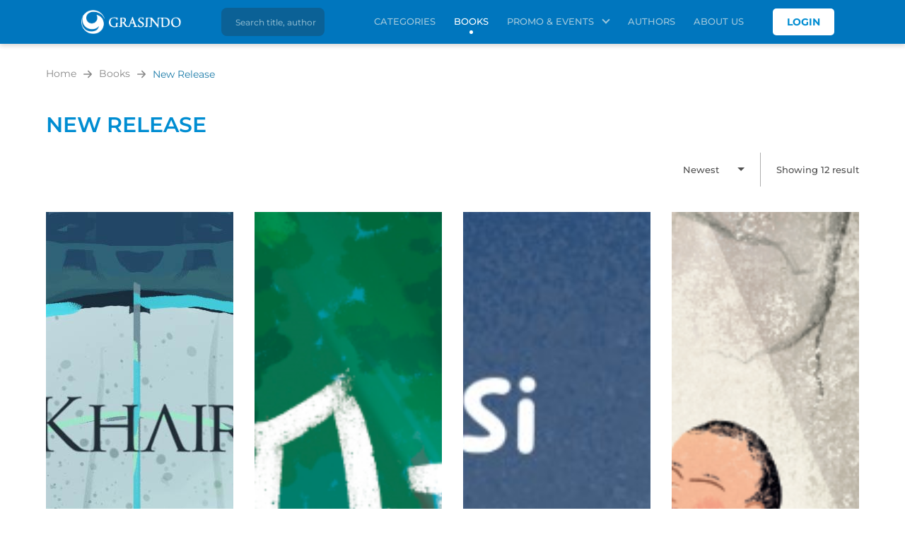

--- FILE ---
content_type: text/html; charset=UTF-8
request_url: https://grasindo.id/books/new-release
body_size: 7078
content:
<!DOCTYPE html>
<html lang="en">
<head>
    <meta charset="UTF-8">
    <meta name="viewport" content="width=device-width, initial-scale=1.0, shrink-to-fit=no">
    <meta http-equiv="X-UA-Compatible" content="ie=edge">
    <meta name="robots" content="index, follow" />
    <meta name="googlebot" content="index,follow,all" />
    <meta name="Bingbot" content="index, follow">
    <meta name="description" content="Baca bukunya, dapatkan inspirasi tak terhingga." />
    <meta name="keywords" content="Baca bukunya, dapatkan inspirasi tak terhingga." />
    <meta name="author" content="Grasindo">
    <meta name="csrf-token" content="vEcfZ6t8OxSTqvjHJqBbIX8zGcxijhuyzxchrALL">
    <meta name="theme-color" content="#0076BE">
    <meta name="msapplication-navbutton-color" content="#0076BE">
    <meta name="apple-mobile-web-app-status-bar-style" content="#0076BE">
    <meta property="og:url" content="https://grasindo.id/books/new-release" />
<meta property="og:type" content="article" />
<meta property="og:title" content="Baca bukunya, dapatkan inspirasi tak terhingga." />
<meta property="og:image" content="https://media.grasindo.id/images/settings/" />
<meta property="og:site_name" content="Baca bukunya, dapatkan inspirasi tak terhingga." />
<meta property="og:description" content="Baca bukunya, dapatkan inspirasi tak terhingga." />
<meta name="twitter:card" content="summary_large_image">
<meta name="twitter:site" content="@grasindo_id">
<meta name="twitter:creator" content="@grasindo_id">
<meta name="twitter:title" content="Baca bukunya, dapatkan inspirasi tak terhingga." >
<meta name="twitter:image" content="https://media.grasindo.id/images/settings/" >
<meta name="twitter:description" content="Baca bukunya, dapatkan inspirasi tak terhingga." >
    <title>Book::New Release - Grasindo</title>

    <link rel="shortcut icon" href="/images/favicon.png?id=1eb3cfb9e8cbe6486de592746e8f39f1">
    <link rel="stylesheet" href=" /css/style.css?id=f5a42af25e89d84b585ea619f33264c9  " type="text/css">
    <link rel="stylesheet" href="/css/fonts.css?id=b7dd700af8c77103e37e2b2fd9f7999b" type="text/css">
    </head>
<body>
	<header class="header mobile fixed">
        <div class="container headerWrap hidden">
            <div class="headerTop display-flex">
                
				<a href="https://grasindo.id/home">
                    <img class="headerLogo" src="/images/logo-grasindo-w.png?id=20383012f1927bf75919ad96153838b0" alt="Grasindo" width="361" height="87">
                </a>
                <a href="https://grasindo.id/search" class="searchLink" aria-label="search"><img src="/images/icon-search.svg?id=8952687bb04780fb6627276121f80d98"
                    alt="" width="24" height="24" class="icon-search">
                </a>
                                <div class="headerLogin desktop-only">
                    <a href="https://grasindo.id/login" class="buttonLogin">Login</a>
                </div>
                            </div>
            <div class="searchbox desktop-only">
                <form action="https://grasindo.id/search" method="GET" autocomplete="off" class="searchboxForm center-flex">
                    <button type="submit" class="button buttonSearch" aria-label="search">
                        <img src="/images/icon-search.svg?id=8952687bb04780fb6627276121f80d98" alt="" width="24" height="24" class="icon-search">
                    </button>
                    <input type="text" name="term" class="searchboxInput nav-search" aria-label="Search title, author"
                        placeholder="Search title, author" value="" inputmode="search">
                </form>
            </div>
        </div>
    </header>
	<div class="navMob mobile-only" id="navMob">
        <nav class="nav center-flex" aria-label="primarynavigation">
            <div class="navWrap">
                <div class="menu mobile-only" id="menu">
                    <label class="sr-only" for="menuToggle">Open navigation</label>
                    <input type="checkbox" class="menuToggle" name="check" id="menuToggle" aria-haspopup="true"
                        autocomplete="off">
                    <svg class="ham hamRotate" viewBox="0 0 100 100" width="80">
                        <path class="line top hamLine"
                            d="m 70,33 h -40 c 0,0 -6,1.368796 -6,8.5 0,7.131204 6,8.5013 6,8.5013 l 20,-0.0013" />
                        <path class="line middle hamLine" d="m 70,50 h -40" />
                        <path class="line bottom hamLine"
                            d="m 69.575405,67.073826 h -40 c -5.592752,0 -6.873604,-9.348582 1.371031,-9.348582 8.244634,0 19.053564,21.797129 19.053564,12.274756 l 0,-40" />
                    </svg>
                </div>
                <ul class="navList menuMob mobile display-flex">
                    <li>
                        <div class="headerLogin mobile-only">
                            <a href="https://grasindo.id/login" class="buttonLogin">Login</a>
                        </div>
                    </li>
                    
                    <li class="navItem ">
                        <a href="https://grasindo.id/categories" class="navLink" tabindex="-1">Categories
                        </a>
                    </li>
                    <li class="navItem active">
                        <a href="https://grasindo.id/books/categories" class="navLink" tabindex="-1">Books
                        </a>
                    </li>
                    <li class="navItem  ">
                        <div aria-haspopup="true" tabindex="0">
                            <div class="navOpen" id="navOpen">Promo &amp; Events
                                <span class="icon-chevron"></span>
                                <div class="navSub">
                                    <a href="https://grasindo.id/promos" class="navLink" tabindex="-1">Promo</a>
                                    <a href="https://grasindo.id/events" class="navLink" tabindex="-1">Event</a>
                                </div>
                            </div>
                        </div>
                    </li>
                    <li class="navItem ">
                        <a href="https://grasindo.id/authors" class="navLink" tabindex="-1">Authors</a>
                    </li>
                    <li class="navItem ">
                        <a href="https://grasindo.id/about-us" class="navLink" tabindex="-1">About Us
                        </a>
                    </li>
                </ul>
            </div>
        </nav>
	</div>
    <div class="js-nav-offset"></div>
    <main role="main" class="primary-main">
        <div class="overlay" id="loading" style="display:none;">
            <div class="d-flex justify-content-center">
                <div class="spinner-border" role="status" style="color:#008dd2; position:fixed; top:50%; left:50%; width: 70px;height: 70px;">
                    <span class="sr-only">Loading...</span>
                </div>
            </div>
        </div>
        <main role="main">
	<div class="categ container mt2">
		<div class="breadcrumb display-flex align-center">
			<div class="breadcrumbItem"><a href="https://grasindo.id/home" class="breadcrumbLink">Home</a></div>
			<div class="breadcrumbItem"><a href="https://grasindo.id/books" class="breadcrumbLink">Books</a></div>
						<div class="breadcrumbItem"><a href="javascript:void(0);" class="breadcrumbLink active">New Release</a></div>
					</div>
		<h1 class="titleCaption mt2">New Release</h1>
		<div class="formSelect__wrap categSelect custom-select">
			<div class="categForm display-flex mt2">
				<div class="formSelect__wrap categSelect custom-select"></div>
				<div class="categForm__left display-flex align-center">
					<div class="formSelect__wrap categSort custom-select">
						<select name="sort" id="sort" class="formSelect">
							<option value="published_at.desc">Newest</option>
							<option value="published_at.asc">Oldest</option>
							<option value="price.asc">Price (Low > High)</option>
							<option value="price.desc">Price (High > Low)</option>
							<option value="title.asc">Name (A - Z)</option>
							<option value="title.desc">Name (Z - A)</option>
						</select>
					</div>
					<div class="categResult">Showing 12 result</div>
				</div>
			</div>
		</div>
		<div class="productIdx" id="list-ajax">
			<div class="row">
        <div class="productItem productIdx__item display-flex col-6 col-md-4 col-lg-3">
        <div class="productImg">
            <a href="https://grasindo.id/books/639/rinduku-sederas-hujan-sore-itu" aria-label="Open detail's Product">
                <img src="https://media.grasindo.id/images/books/639/Cover_Rinduku_Sederas_Hujan_Sore_Itu_1733987246.jpg" onerror="this.onerror=null;this.src='/images/default-buku.jpg?id=18b7722411ef3d507771d88f197a5bb0'" 
                    alt="Rinduku Sederas Hujan Sore Itu" width="238" height="332" loading="lazy">
            </a>
            <div class="productCta display-flex" id="LvWXOd5M8k2gOHiP">
                <a href="https://grasindo.id/books/639/rinduku-sederas-hujan-sore-itu" aria-label="Open detail's Product" class="productCta__item col-6">
    <span class="icon icon-zoom"></span>
</a>
 
    <button onclick="actBookWishlist(this,639, 1);" aria-label="Like Product" class="button buttonLike productCta__item col-6">
        <span class="icon icon-like"></span>
    </button>
             </div>
        </div>
        <div class="productContent mt2">
            <div class="productPrice">
                                            </div>
            <a href="https://grasindo.id/books/639/rinduku-sederas-hujan-sore-itu">
                <h2 class="productTitle">Rinduku Sederas Hujan Sore Itu</h2>
            </a>
                        <div class="productAuthor__wrap">
                                <a href="https://grasindo.id/authors/js-khairen">
                    <div class="productAuthor">By:  J.s. Khairen</div>
                </a>
                            </div>
                    </div>
    </div>
        <div class="productItem productIdx__item display-flex col-6 col-md-4 col-lg-3">
        <div class="productImg">
            <a href="https://grasindo.id/books/638/hana-jangan-biarkan-mereka-lihat-lukamu" aria-label="Open detail's Product">
                <img src="https://media.grasindo.id/images/books/638/cvr1_1733719878.png" onerror="this.onerror=null;this.src='/images/default-buku.jpg?id=18b7722411ef3d507771d88f197a5bb0'" 
                    alt="Hana : Jangan Biarkan Mereka Lihat Lukamu" width="238" height="332" loading="lazy">
            </a>
            <div class="productCta display-flex" id="ii5vEazufkQ0o0Mb">
                <a href="https://grasindo.id/books/638/hana-jangan-biarkan-mereka-lihat-lukamu" aria-label="Open detail's Product" class="productCta__item col-6">
    <span class="icon icon-zoom"></span>
</a>
 
    <button onclick="actBookWishlist(this,638, 1);" aria-label="Like Product" class="button buttonLike productCta__item col-6">
        <span class="icon icon-like"></span>
    </button>
             </div>
        </div>
        <div class="productContent mt2">
            <div class="productPrice">
                                            </div>
            <a href="https://grasindo.id/books/638/hana-jangan-biarkan-mereka-lihat-lukamu">
                <h2 class="productTitle">Hana : Jangan Biarkan Mereka Lihat Lukamu</h2>
            </a>
                        <div class="productAuthor__wrap">
                                <a href="https://grasindo.id/authors/yudiati-kuniko">
                    <div class="productAuthor">By:  Yudiati Kuniko</div>
                </a>
                            </div>
                    </div>
    </div>
        <div class="productItem productIdx__item display-flex col-6 col-md-4 col-lg-3">
        <div class="productImg">
            <a href="https://grasindo.id/books/637/seporsi-mie-ayam-sebelum-mati" aria-label="Open detail's Product">
                <img src="https://media.grasindo.id/images/books/637/COVER_1736350031.jpg" onerror="this.onerror=null;this.src='/images/default-buku.jpg?id=18b7722411ef3d507771d88f197a5bb0'" 
                    alt="Seporsi Mie Ayam Sebelum Mati" width="238" height="332" loading="lazy">
            </a>
            <div class="productCta display-flex" id="oTgEod6oimFE9ZWq">
                <a href="https://grasindo.id/books/637/seporsi-mie-ayam-sebelum-mati" aria-label="Open detail's Product" class="productCta__item col-6">
    <span class="icon icon-zoom"></span>
</a>
 
    <button onclick="actBookWishlist(this,637, 1);" aria-label="Like Product" class="button buttonLike productCta__item col-6">
        <span class="icon icon-like"></span>
    </button>
             </div>
        </div>
        <div class="productContent mt2">
            <div class="productPrice">
                                            </div>
            <a href="https://grasindo.id/books/637/seporsi-mie-ayam-sebelum-mati">
                <h2 class="productTitle">Seporsi Mie Ayam Sebelum Mati</h2>
            </a>
                        <div class="productAuthor__wrap">
                                <a href="https://grasindo.id/authors/brian-khrisna">
                    <div class="productAuthor">By:  Brian Khrisna</div>
                </a>
                            </div>
                    </div>
    </div>
        <div class="productItem productIdx__item display-flex col-6 col-md-4 col-lg-3">
        <div class="productImg">
            <a href="https://grasindo.id/books/627/dan-janda-itu-ibuku" aria-label="Open detail's Product">
                <img src="https://media.grasindo.id/images/books/627/dan_janda_1728897221.png" onerror="this.onerror=null;this.src='/images/default-buku.jpg?id=18b7722411ef3d507771d88f197a5bb0'" 
                    alt="... dan janda itu ibuku" width="238" height="332" loading="lazy">
            </a>
            <div class="productCta display-flex" id="UjV15bOd7f4t3SBc">
                <a href="https://grasindo.id/books/627/dan-janda-itu-ibuku" aria-label="Open detail's Product" class="productCta__item col-6">
    <span class="icon icon-zoom"></span>
</a>
 
    <button onclick="actBookWishlist(this,627, 1);" aria-label="Like Product" class="button buttonLike productCta__item col-6">
        <span class="icon icon-like"></span>
    </button>
             </div>
        </div>
        <div class="productContent mt2">
            <div class="productPrice">
                                            </div>
            <a href="https://grasindo.id/books/627/dan-janda-itu-ibuku">
                <h2 class="productTitle">... dan janda itu ibuku</h2>
            </a>
                        <div class="productAuthor__wrap">
                                <a href="https://grasindo.id/authors/maman-suherman">
                    <div class="productAuthor">By:  Maman Suherman</div>
                </a>
                            </div>
                    </div>
    </div>
        <div class="productItem productIdx__item display-flex col-6 col-md-4 col-lg-3">
        <div class="productImg">
            <a href="https://grasindo.id/books/620/a-suspicious-second-hand-shop-toko-barang-bekas-yang-mencurigakan" aria-label="Open detail's Product">
                <img src="https://media.grasindo.id/images/books/620/kover_1723532753.png" onerror="this.onerror=null;this.src='/images/default-buku.jpg?id=18b7722411ef3d507771d88f197a5bb0'" 
                    alt="A SUSPICIOUS SECOND-HAND SHOP (Toko Barang Bekas yang Mencurigakan)" width="238" height="332" loading="lazy">
            </a>
            <div class="productCta display-flex" id="SloI9mKW8z93lzAk">
                <a href="https://grasindo.id/books/620/a-suspicious-second-hand-shop-toko-barang-bekas-yang-mencurigakan" aria-label="Open detail's Product" class="productCta__item col-6">
    <span class="icon icon-zoom"></span>
</a>
 
    <button onclick="actBookWishlist(this,620, 1);" aria-label="Like Product" class="button buttonLike productCta__item col-6">
        <span class="icon icon-like"></span>
    </button>
             </div>
        </div>
        <div class="productContent mt2">
            <div class="productPrice">
                                            </div>
            <a href="https://grasindo.id/books/620/a-suspicious-second-hand-shop-toko-barang-bekas-yang-mencurigakan">
                <h2 class="productTitle">A SUSPICIOUS SECOND-HAND SHOP (Toko Barang Bekas yang Mencurigakan)</h2>
            </a>
                        <div class="productAuthor__wrap">
                                <a href="https://grasindo.id/authors/michio-shusuke">
                    <div class="productAuthor">By:  Michio Shusuke</div>
                </a>
                            </div>
                    </div>
    </div>
        <div class="productItem productIdx__item display-flex col-6 col-md-4 col-lg-3">
        <div class="productImg">
            <a href="https://grasindo.id/books/619/life-reset-bertumbuh-dimulai-dari-sini" aria-label="Open detail's Product">
                <img src="https://media.grasindo.id/images/books/619/Cover_Senj_1722934997.png" onerror="this.onerror=null;this.src='/images/default-buku.jpg?id=18b7722411ef3d507771d88f197a5bb0'" 
                    alt="Life Reset: Bertumbuh Dimulai dari Sini" width="238" height="332" loading="lazy">
            </a>
            <div class="productCta display-flex" id="KXT1oRuM8mwOdIBS">
                <a href="https://grasindo.id/books/619/life-reset-bertumbuh-dimulai-dari-sini" aria-label="Open detail's Product" class="productCta__item col-6">
    <span class="icon icon-zoom"></span>
</a>
 
    <button onclick="actBookWishlist(this,619, 1);" aria-label="Like Product" class="button buttonLike productCta__item col-6">
        <span class="icon icon-like"></span>
    </button>
             </div>
        </div>
        <div class="productContent mt2">
            <div class="productPrice">
                                            </div>
            <a href="https://grasindo.id/books/619/life-reset-bertumbuh-dimulai-dari-sini">
                <h2 class="productTitle">Life Reset: Bertumbuh Dimulai dari Sini</h2>
            </a>
                        <div class="productAuthor__wrap">
                                <a href="https://grasindo.id/authors/senja-rindiani">
                    <div class="productAuthor">By:  Senja Rindiani</div>
                </a>
                            </div>
                    </div>
    </div>
        <div class="productItem productIdx__item display-flex col-6 col-md-4 col-lg-3">
        <div class="productImg">
            <a href="https://grasindo.id/books/546/top-strategy-ielts" aria-label="Open detail's Product">
                <img src="https://media.grasindo.id/images/books/546/IELTS_Cover_depan_1687759690.jpg" onerror="this.onerror=null;this.src='/images/default-buku.jpg?id=18b7722411ef3d507771d88f197a5bb0'" 
                    alt="Top Strategy IELTS" width="238" height="332" loading="lazy">
            </a>
            <div class="productCta display-flex" id="Ujy4SmyhPoaZaPyP">
                <a href="https://grasindo.id/books/546/top-strategy-ielts" aria-label="Open detail's Product" class="productCta__item col-6">
    <span class="icon icon-zoom"></span>
</a>
 
    <button onclick="actBookWishlist(this,546, 1);" aria-label="Like Product" class="button buttonLike productCta__item col-6">
        <span class="icon icon-like"></span>
    </button>
             </div>
        </div>
        <div class="productContent mt2">
            <div class="productPrice">
                                            </div>
            <a href="https://grasindo.id/books/546/top-strategy-ielts">
                <h2 class="productTitle">Top Strategy IELTS</h2>
            </a>
                        <div class="productAuthor__wrap">
                                <a href="https://grasindo.id/authors/niswatin-nurul-hidayati">
                    <div class="productAuthor">By:  Niswatin Nurul Hidayati</div>
                </a>
                                <a href="https://grasindo.id/authors/joko-hadi-purnomo">
                    <div class="productAuthor"> Joko Hadi Purnomo</div>
                </a>
                                <a href="https://grasindo.id/authors/dewi-hidayatun-nihayah">
                    <div class="productAuthor"> Dewi Hidayatun Nihayah</div>
                </a>
                            </div>
                    </div>
    </div>
        <div class="productItem productIdx__item display-flex col-6 col-md-4 col-lg-3">
        <div class="productImg">
            <a href="https://grasindo.id/books/545/lighter-melepaskan-masa-lalu-terhubung-dengan-masa-kini-membentangkan-masa-depan" aria-label="Open detail's Product">
                <img src="https://media.grasindo.id/images/books/545/Lighter_Cover_depan_1687759531.jpg" onerror="this.onerror=null;this.src='/images/default-buku.jpg?id=18b7722411ef3d507771d88f197a5bb0'" 
                    alt="Lighter : melepaskan masa lalu terhubung dengan masa kini membentangkan masa depan" width="238" height="332" loading="lazy">
            </a>
            <div class="productCta display-flex" id="N1miZXOOqtrOmkin">
                <a href="https://grasindo.id/books/545/lighter-melepaskan-masa-lalu-terhubung-dengan-masa-kini-membentangkan-masa-depan" aria-label="Open detail's Product" class="productCta__item col-6">
    <span class="icon icon-zoom"></span>
</a>
 
    <button onclick="actBookWishlist(this,545, 1);" aria-label="Like Product" class="button buttonLike productCta__item col-6">
        <span class="icon icon-like"></span>
    </button>
             </div>
        </div>
        <div class="productContent mt2">
            <div class="productPrice">
                                            </div>
            <a href="https://grasindo.id/books/545/lighter-melepaskan-masa-lalu-terhubung-dengan-masa-kini-membentangkan-masa-depan">
                <h2 class="productTitle">Lighter : melepaskan masa lalu terhubung dengan masa kini membentangkan masa depan</h2>
            </a>
                        <div class="productAuthor__wrap">
                                <a href="https://grasindo.id/authors/yung-pueblo">
                    <div class="productAuthor">By:  Yung Pueblo</div>
                </a>
                            </div>
                    </div>
    </div>
        <div class="productItem productIdx__item display-flex col-6 col-md-4 col-lg-3">
        <div class="productImg">
            <a href="https://grasindo.id/books/542/ini-budi-lets-learn-fun-english-activity-2" aria-label="Open detail's Product">
                <img src="https://media.grasindo.id/images/books/542/Cover_Ini_Budi_Lets_learn_fun_EC2_1686213581.jpg" onerror="this.onerror=null;this.src='/images/default-buku.jpg?id=18b7722411ef3d507771d88f197a5bb0'" 
                    alt="INI BUDI - Let&#039;s Learn Fun English Activity 2" width="238" height="332" loading="lazy">
            </a>
            <div class="productCta display-flex" id="8uyH0thtdNj7FwWc">
                <a href="https://grasindo.id/books/542/ini-budi-lets-learn-fun-english-activity-2" aria-label="Open detail's Product" class="productCta__item col-6">
    <span class="icon icon-zoom"></span>
</a>
 
    <button onclick="actBookWishlist(this,542, 1);" aria-label="Like Product" class="button buttonLike productCta__item col-6">
        <span class="icon icon-like"></span>
    </button>
             </div>
        </div>
        <div class="productContent mt2">
            <div class="productPrice">
                                            </div>
            <a href="https://grasindo.id/books/542/ini-budi-lets-learn-fun-english-activity-2">
                <h2 class="productTitle">INI BUDI - Let&#039;s Learn Fun English Activity 2</h2>
            </a>
                        <div class="productAuthor__wrap">
                                <a href="https://grasindo.id/authors/bunda-anin">
                    <div class="productAuthor">By:  Bunda Anin</div>
                </a>
                            </div>
                    </div>
    </div>
        <div class="productItem productIdx__item display-flex col-6 col-md-4 col-lg-3">
        <div class="productImg">
            <a href="https://grasindo.id/books/541/ini-budi-lets-learn-fun-english-activity-1" aria-label="Open detail's Product">
                <img src="https://media.grasindo.id/images/books/541/Cover_Ini_Budi_Lets_learn_fun_EC1_1686212907.jpg" onerror="this.onerror=null;this.src='/images/default-buku.jpg?id=18b7722411ef3d507771d88f197a5bb0'" 
                    alt="INI BUDI - Let&#039;s Learn Fun English Activity 1" width="238" height="332" loading="lazy">
            </a>
            <div class="productCta display-flex" id="06xtQuSjHTwmRMxi">
                <a href="https://grasindo.id/books/541/ini-budi-lets-learn-fun-english-activity-1" aria-label="Open detail's Product" class="productCta__item col-6">
    <span class="icon icon-zoom"></span>
</a>
 
    <button onclick="actBookWishlist(this,541, 1);" aria-label="Like Product" class="button buttonLike productCta__item col-6">
        <span class="icon icon-like"></span>
    </button>
             </div>
        </div>
        <div class="productContent mt2">
            <div class="productPrice">
                                            </div>
            <a href="https://grasindo.id/books/541/ini-budi-lets-learn-fun-english-activity-1">
                <h2 class="productTitle">INI BUDI - Let&#039;s Learn Fun English Activity 1</h2>
            </a>
                        <div class="productAuthor__wrap">
                                <a href="https://grasindo.id/authors/bunda-anin">
                    <div class="productAuthor">By:  Bunda Anin</div>
                </a>
                            </div>
                    </div>
    </div>
        <div class="productItem productIdx__item display-flex col-6 col-md-4 col-lg-3">
        <div class="productImg">
            <a href="https://grasindo.id/books/540/tuhan-maha-romantis" aria-label="Open detail's Product">
                <img src="https://media.grasindo.id/images/books/540/Cover_Web_-_Tuhan_Maha_Romantis_1686210935.jpg" onerror="this.onerror=null;this.src='/images/default-buku.jpg?id=18b7722411ef3d507771d88f197a5bb0'" 
                    alt="Tuhan Maha Romantis" width="238" height="332" loading="lazy">
            </a>
            <div class="productCta display-flex" id="eCiqb7rUpfNLiNBJ">
                <a href="https://grasindo.id/books/540/tuhan-maha-romantis" aria-label="Open detail's Product" class="productCta__item col-6">
    <span class="icon icon-zoom"></span>
</a>
 
    <button onclick="actBookWishlist(this,540, 1);" aria-label="Like Product" class="button buttonLike productCta__item col-6">
        <span class="icon icon-like"></span>
    </button>
             </div>
        </div>
        <div class="productContent mt2">
            <div class="productPrice">
                                            </div>
            <a href="https://grasindo.id/books/540/tuhan-maha-romantis">
                <h2 class="productTitle">Tuhan Maha Romantis</h2>
            </a>
                        <div class="productAuthor__wrap">
                                <a href="https://grasindo.id/authors/azhar-nurun-ala">
                    <div class="productAuthor">By:  Azhar Nurun Ala</div>
                </a>
                            </div>
                    </div>
    </div>
        <div class="productItem productIdx__item display-flex col-6 col-md-4 col-lg-3">
        <div class="productImg">
            <a href="https://grasindo.id/books/539/bertemu-di-temaram" aria-label="Open detail's Product">
                <img src="https://media.grasindo.id/images/books/539/Bertemu_diTemaram_1686209122.jpg" onerror="this.onerror=null;this.src='/images/default-buku.jpg?id=18b7722411ef3d507771d88f197a5bb0'" 
                    alt="Bertemu di Temaram" width="238" height="332" loading="lazy">
            </a>
            <div class="productCta display-flex" id="O8Uq5B8jOSNFpb4g">
                <a href="https://grasindo.id/books/539/bertemu-di-temaram" aria-label="Open detail's Product" class="productCta__item col-6">
    <span class="icon icon-zoom"></span>
</a>
 
    <button onclick="actBookWishlist(this,539, 1);" aria-label="Like Product" class="button buttonLike productCta__item col-6">
        <span class="icon icon-like"></span>
    </button>
             </div>
        </div>
        <div class="productContent mt2">
            <div class="productPrice">
                                            </div>
            <a href="https://grasindo.id/books/539/bertemu-di-temaram">
                <h2 class="productTitle">Bertemu di Temaram</h2>
            </a>
                        <div class="productAuthor__wrap">
                                <a href="https://grasindo.id/authors/boy-candra">
                    <div class="productAuthor">By:  Boy Candra</div>
                </a>
                            </div>
                    </div>
    </div>
    </div>
<ul id="pagination" class="paging center-flex">
    <li>
	 			<a href="javascript:void(0)" class="pagingLink disable" aria-label="Go to Previous Page">
			<span class="icon icon-arrow-double icon-arrow-double-prev"></span>
		</a>
		    </li>

			
													<li><a href="javascript:void(0)" class="pagingLink active">1</a></li>
															<li><a href="https://grasindo.id/books/new-release?page=2" class="pagingLink">2</a></li>
															<li><a href="https://grasindo.id/books/new-release?page=3" class="pagingLink">3</a></li>
										
		<li>
		<a href="https://grasindo.id/books/new-release?page=2" class="pagingLink" aria-label="Go to Next Page">
			<span class="icon icon-arrow-double"></span>
		</a>
	</li>
	
</ul>
		</div>
	</div>
</main>
    </main>

	<footer class="footer">
        <button class="button buttonBacktop" aria-label="Back to top">
            <div class="center-flex">
                <span class="icon-chevron icon-chevron-up"></span>
            </div>
        </button>
        <div class="container container--small">
            <div>
                <a href="https://grasindo.id/home">
                    <img class="footerLogo" src="/images/logo-grasindo-w.png?id=20383012f1927bf75919ad96153838b0" alt="Grasindo" width="190" height="45"
                        loading="lazy">
                </a>
            </div>
            <div class="footerWrap row">
                <div class="col-lg-4">
                    <div class="footerItem display-flex">
                        <img src="/images/icon-loc.svg?id=4e7111a1a414643be99a4fc74d5a41f6" alt="" width="31" height="31" loading="lazy"
                            class="footerIcon">
                        <div class="footerTxt">PT. Gramedia Widiasarana Indonesia<br />
Gedung Kompas Gramedia Blok 1/lantai 5<br />
Jl. Palmerah Barat No. 29-37, Jakarta, 10270</div>
                    </div>
                    <div class="footerItem display-flex align-center">
                        <img src="/images/icon-phone.svg?id=016333ab22a5a77aeb6dca6e83fb1a18" alt="" width="31" height="31" loading="lazy"
                            class="footerIcon">
                        <div class="footerTxt footerTxt--ltr">
                            (021) 536 50110 - 536 50111 ext. 3300-3305
                        </div>
                    </div>
                    <div class="footerItem display-flex align-center">
                        <img src="/images/icon-fax.svg?id=d63e1a55b2202550ce02478703404d33" alt="" width="31" height="31" loading="lazy"
                            class="footerIcon">
                        <div class="footerTxt footerTxt--ltr">
                            (021) 536 98098
                        </div>
                    </div>
                    <div class="footerItem display-flex align-center">
                        <img src="/images/icon-mail.svg?id=cb4aa0abf85b529a936e1cd338dd82e5" alt="" width="31" height="31" loading="lazy"
                            class="footerIcon">
                        <div class="footerTxt">
                            <a href="mailto:redaksi_grasindo@grasindo.id">redaksi@grasindo.id</a>
                        </div>
                    </div>
                </div>
                <div class="col-md-6 col-lg-2">
                    <div class="footerCaption">
                        Quick Link
                    </div>
                    <ul class="footerList">
                        <li>
                            <a href="https://grasindo.id/about-us" class="footerLink">
                                <span class="icon-arrow-double mr1"></span>About Us
                            </a>
                        </li>
                        <li>
                            <a href="https://grasindo.id/contact-us" class="footerLink">
                                <span class="icon-arrow-double mr1"></span>Contact Us
                            </a>
                        </li>
                        <li>
                            <a href="https://grasindo.id/blog" class="footerLink">
                                <span class="icon-arrow-double mr1"></span>Blog
                            </a>
                        </li>
                        <li>
                            <a href="https://grasindo.id/careers" class="footerLink">
                                <span class="icon-arrow-double mr1"></span>Career
                            </a>
                        </li>
                        <li>
                            <a href="https://grasindo.id/faqs" class="footerLink">
                                <span class="icon-arrow-double mr1"></span>FAQ
                            </a>
                        </li>
                        <li>
                            <a href="https://grasindo.id/privacy-policy" class="footerLink">
                                <span class="icon-arrow-double mr1"></span>Privacy Policy
                            </a>
                        </li>
                    </ul>
                </div>
                <div class="col-md-6 col-lg-3">
                    <div class="footerCaption">Newsletter Subscribe</div>
                    <form id="form-subscribe" action="https://grasindo.id/subscribe">
                        <input type="email" name="email" class="footerMail" aria-label="enter your email address"
                            placeholder="enter your email address..." autocomplete="off" style="margin-bottom:1px;">
                        <div id="msg-subscribe" class="" style="font-size:11px;" style="display:none"></div>
                        <button type="submit" class="button buttonSubscribe mt1">Subscribe</button>
                    </form>
    
                    <div class="footerCaption mt3">Follow Us On:</div>
                    <ul class="footerList display-flex">
                                                <li>
                            <a href="https://www.facebook.com/grasindopublisher" target="_blank" 
                                aria-label="Link facebook" rel="noopener noreferrer"
                                class="footerLink footerSocmed__link">
                                <span class="icon icon-fb footerSocmed footerIcon"></span>
                            </a>
                        </li>
                                                                        <li>
                            <a href="https://www.instagram.com/grasindo_id/" target="_blank"
                                 aria-label="Link instagram" rel="noopener noreferrer"
                                class="footerLink footerSocmed__link">
                                <span class="icon icon-ig footerSocmed footerIcon"></span>
                            </a>
                        </li>
                                                                        <li>
                            <a href="https://twitter.com/grasindo_id" target="_blank"
                                 aria-label="Link twitter" rel="noopener noreferrer"
                                class="footerLink footerSocmed__link">
                                <span class="icon icon-tw footerSocmed footerIcon"></span>
                            </a>
                        </li>
                                                                                                <li>
                            <a href="https://www.youtube.com/channel/UC1hPGbhk_2qGDxC5Tdoa_oA" target="_blank" 
                                aria-label="Link youtube" rel="noopener noreferrer"
                                class="footerLink footerSocmed__link">
                                <span class="icon icon-yt footerSocmed footerIcon"></span>
                            </a>
                        </li>
                                                                        <li>
                            <a href="https://www.tiktok.com/@grasindo_id" target="_blank"
                                aria-label="Link linkedin" rel="noopener noreferrer"
                                class="footerLink footerSocmed__link">
                                <span class="icon icon-tk footerSocmed footerIcon"></span>
                            </a>
                        </li>
                                            </ul>
                </div>
            </div>
        </div>
        <div class="footerCopy text-center">© 2025 Grasindo, All Rights Reserved. Site by Bisnis.com</div>
    </footer>
    <script>
        var HOST_URL = "https://grasindo.id";
    </script>
    <script src="/js/app.js?id=481eaa191a6a4f599d7be2e67e75c3bc"></script>
    <script src="/plugins/slick/slick.bundle.js?id=d5a61c749e44e47159af8a6579dda121"></script>
    <script>
        $.ajaxSetup({
            headers: {
                'X-CSRF-TOKEN': $('meta[name="csrf-token"]').attr('content')
            },
            beforeSend: function(xhr) {
                $('#loading').show();
            },
            complete: function(xhr, stat) {
                $('#loading').hide();
            }
        });
    </script>
    </body>
</html>

--- FILE ---
content_type: text/css
request_url: https://grasindo.id/css/style.css?id=f5a42af25e89d84b585ea619f33264c9
body_size: 18033
content:
@charset "UTF-8";.container{margin-left:auto;margin-right:auto;padding-left:15px;padding-right:15px;width:100%}@media (min-width:576px){.container{max-width:540px}}@media (min-width:768px){.container{max-width:720px}}@media (min-width:992px){.container{max-width:960px}}@media (min-width:1230px){.container{max-width:1180px}}.container-fluid{margin-left:auto;margin-right:auto;padding-left:15px;padding-right:15px;width:100%}.row{display:flex;flex-wrap:wrap;margin-left:-15px;margin-right:-15px}.no-gutters{margin-left:0;margin-right:0}.no-gutters>.col,.no-gutters>[class*=col-]{padding-left:0;padding-right:0}.col,.col-1,.col-10,.col-11,.col-12,.col-2,.col-3,.col-4,.col-5,.col-6,.col-7,.col-8,.col-9,.col-auto,.col-lg,.col-lg-1,.col-lg-10,.col-lg-11,.col-lg-12,.col-lg-2,.col-lg-3,.col-lg-4,.col-lg-5,.col-lg-6,.col-lg-7,.col-lg-8,.col-lg-9,.col-lg-auto,.col-md,.col-md-1,.col-md-10,.col-md-11,.col-md-12,.col-md-2,.col-md-3,.col-md-4,.col-md-5,.col-md-6,.col-md-7,.col-md-8,.col-md-9,.col-md-auto,.col-sm,.col-sm-1,.col-sm-10,.col-sm-11,.col-sm-12,.col-sm-2,.col-sm-3,.col-sm-4,.col-sm-5,.col-sm-6,.col-sm-7,.col-sm-8,.col-sm-9,.col-sm-auto,.col-xl,.col-xl-1,.col-xl-10,.col-xl-11,.col-xl-12,.col-xl-2,.col-xl-3,.col-xl-4,.col-xl-5,.col-xl-6,.col-xl-7,.col-xl-8,.col-xl-9,.col-xl-auto{min-height:1px;padding-left:15px;padding-right:15px;position:relative;width:100%}.col{flex-basis:0;flex-grow:1;max-width:100%}.col-auto{flex:0 0 auto;max-width:none;width:auto}.col-1{flex:0 0 8.3333333333%;max-width:8.3333333333%}.col-2{flex:0 0 16.6666666667%;max-width:16.6666666667%}.col-3{flex:0 0 25%;max-width:25%}.col-4{flex:0 0 33.3333333333%;max-width:33.3333333333%}.col-5{flex:0 0 41.6666666667%;max-width:41.6666666667%}.col-6{flex:0 0 50%;max-width:50%}.col-7{flex:0 0 58.3333333333%;max-width:58.3333333333%}.col-8{flex:0 0 66.6666666667%;max-width:66.6666666667%}.col-9{flex:0 0 75%;max-width:75%}.col-10{flex:0 0 83.3333333333%;max-width:83.3333333333%}.col-11{flex:0 0 91.6666666667%;max-width:91.6666666667%}.col-12{flex:0 0 100%;max-width:100%}.order-first{order:-1}.order-last{order:13}.order-0{order:0}.order-1{order:1}.order-2{order:2}.order-3{order:3}.order-4{order:4}.order-5{order:5}.order-6{order:6}.order-7{order:7}.order-8{order:8}.order-9{order:9}.order-10{order:10}.order-11{order:11}.order-12{order:12}.offset-1{margin-left:8.3333333333%}.offset-2{margin-left:16.6666666667%}.offset-3{margin-left:25%}.offset-4{margin-left:33.3333333333%}.offset-5{margin-left:41.6666666667%}.offset-6{margin-left:50%}.offset-7{margin-left:58.3333333333%}.offset-8{margin-left:66.6666666667%}.offset-9{margin-left:75%}.offset-10{margin-left:83.3333333333%}.offset-11{margin-left:91.6666666667%}@media (min-width:576px){.col-sm{flex-basis:0;flex-grow:1;max-width:100%}.col-sm-auto{flex:0 0 auto;max-width:none;width:auto}.col-sm-1{flex:0 0 8.3333333333%;max-width:8.3333333333%}.col-sm-2{flex:0 0 16.6666666667%;max-width:16.6666666667%}.col-sm-3{flex:0 0 25%;max-width:25%}.col-sm-4{flex:0 0 33.3333333333%;max-width:33.3333333333%}.col-sm-5{flex:0 0 41.6666666667%;max-width:41.6666666667%}.col-sm-6{flex:0 0 50%;max-width:50%}.col-sm-7{flex:0 0 58.3333333333%;max-width:58.3333333333%}.col-sm-8{flex:0 0 66.6666666667%;max-width:66.6666666667%}.col-sm-9{flex:0 0 75%;max-width:75%}.col-sm-10{flex:0 0 83.3333333333%;max-width:83.3333333333%}.col-sm-11{flex:0 0 91.6666666667%;max-width:91.6666666667%}.col-sm-12{flex:0 0 100%;max-width:100%}.order-sm-first{order:-1}.order-sm-last{order:13}.order-sm-0{order:0}.order-sm-1{order:1}.order-sm-2{order:2}.order-sm-3{order:3}.order-sm-4{order:4}.order-sm-5{order:5}.order-sm-6{order:6}.order-sm-7{order:7}.order-sm-8{order:8}.order-sm-9{order:9}.order-sm-10{order:10}.order-sm-11{order:11}.order-sm-12{order:12}.offset-sm-0{margin-left:0}.offset-sm-1{margin-left:8.3333333333%}.offset-sm-2{margin-left:16.6666666667%}.offset-sm-3{margin-left:25%}.offset-sm-4{margin-left:33.3333333333%}.offset-sm-5{margin-left:41.6666666667%}.offset-sm-6{margin-left:50%}.offset-sm-7{margin-left:58.3333333333%}.offset-sm-8{margin-left:66.6666666667%}.offset-sm-9{margin-left:75%}.offset-sm-10{margin-left:83.3333333333%}.offset-sm-11{margin-left:91.6666666667%}}@media (min-width:768px){.col-md{flex-basis:0;flex-grow:1;max-width:100%}.col-md-auto{flex:0 0 auto;max-width:none;width:auto}.col-md-1{flex:0 0 8.3333333333%;max-width:8.3333333333%}.col-md-2{flex:0 0 16.6666666667%;max-width:16.6666666667%}.col-md-3{flex:0 0 25%;max-width:25%}.col-md-4{flex:0 0 33.3333333333%;max-width:33.3333333333%}.col-md-5{flex:0 0 41.6666666667%;max-width:41.6666666667%}.col-md-6{flex:0 0 50%;max-width:50%}.col-md-7{flex:0 0 58.3333333333%;max-width:58.3333333333%}.col-md-8{flex:0 0 66.6666666667%;max-width:66.6666666667%}.col-md-9{flex:0 0 75%;max-width:75%}.col-md-10{flex:0 0 83.3333333333%;max-width:83.3333333333%}.col-md-11{flex:0 0 91.6666666667%;max-width:91.6666666667%}.col-md-12{flex:0 0 100%;max-width:100%}.order-md-first{order:-1}.order-md-last{order:13}.order-md-0{order:0}.order-md-1{order:1}.order-md-2{order:2}.order-md-3{order:3}.order-md-4{order:4}.order-md-5{order:5}.order-md-6{order:6}.order-md-7{order:7}.order-md-8{order:8}.order-md-9{order:9}.order-md-10{order:10}.order-md-11{order:11}.order-md-12{order:12}.offset-md-0{margin-left:0}.offset-md-1{margin-left:8.3333333333%}.offset-md-2{margin-left:16.6666666667%}.offset-md-3{margin-left:25%}.offset-md-4{margin-left:33.3333333333%}.offset-md-5{margin-left:41.6666666667%}.offset-md-6{margin-left:50%}.offset-md-7{margin-left:58.3333333333%}.offset-md-8{margin-left:66.6666666667%}.offset-md-9{margin-left:75%}.offset-md-10{margin-left:83.3333333333%}.offset-md-11{margin-left:91.6666666667%}}@media (min-width:992px){.col-lg{flex-basis:0;flex-grow:1;max-width:100%}.col-lg-auto{flex:0 0 auto;max-width:none;width:auto}.col-lg-1{flex:0 0 8.3333333333%;max-width:8.3333333333%}.col-lg-2{flex:0 0 16.6666666667%;max-width:16.6666666667%}.col-lg-3{flex:0 0 25%;max-width:25%}.col-lg-4{flex:0 0 33.3333333333%;max-width:33.3333333333%}.col-lg-5{flex:0 0 41.6666666667%;max-width:41.6666666667%}.col-lg-6{flex:0 0 50%;max-width:50%}.col-lg-7{flex:0 0 58.3333333333%;max-width:58.3333333333%}.col-lg-8{flex:0 0 66.6666666667%;max-width:66.6666666667%}.col-lg-9{flex:0 0 75%;max-width:75%}.col-lg-10{flex:0 0 83.3333333333%;max-width:83.3333333333%}.col-lg-11{flex:0 0 91.6666666667%;max-width:91.6666666667%}.col-lg-12{flex:0 0 100%;max-width:100%}.order-lg-first{order:-1}.order-lg-last{order:13}.order-lg-0{order:0}.order-lg-1{order:1}.order-lg-2{order:2}.order-lg-3{order:3}.order-lg-4{order:4}.order-lg-5{order:5}.order-lg-6{order:6}.order-lg-7{order:7}.order-lg-8{order:8}.order-lg-9{order:9}.order-lg-10{order:10}.order-lg-11{order:11}.order-lg-12{order:12}.offset-lg-0{margin-left:0}.offset-lg-1{margin-left:8.3333333333%}.offset-lg-2{margin-left:16.6666666667%}.offset-lg-3{margin-left:25%}.offset-lg-4{margin-left:33.3333333333%}.offset-lg-5{margin-left:41.6666666667%}.offset-lg-6{margin-left:50%}.offset-lg-7{margin-left:58.3333333333%}.offset-lg-8{margin-left:66.6666666667%}.offset-lg-9{margin-left:75%}.offset-lg-10{margin-left:83.3333333333%}.offset-lg-11{margin-left:91.6666666667%}}@media (min-width:1230px){.col-xl{flex-basis:0;flex-grow:1;max-width:100%}.col-xl-auto{flex:0 0 auto;max-width:none;width:auto}.col-xl-1{flex:0 0 8.3333333333%;max-width:8.3333333333%}.col-xl-2{flex:0 0 16.6666666667%;max-width:16.6666666667%}.col-xl-3{flex:0 0 25%;max-width:25%}.col-xl-4{flex:0 0 33.3333333333%;max-width:33.3333333333%}.col-xl-5{flex:0 0 41.6666666667%;max-width:41.6666666667%}.col-xl-6{flex:0 0 50%;max-width:50%}.col-xl-7{flex:0 0 58.3333333333%;max-width:58.3333333333%}.col-xl-8{flex:0 0 66.6666666667%;max-width:66.6666666667%}.col-xl-9{flex:0 0 75%;max-width:75%}.col-xl-10{flex:0 0 83.3333333333%;max-width:83.3333333333%}.col-xl-11{flex:0 0 91.6666666667%;max-width:91.6666666667%}.col-xl-12{flex:0 0 100%;max-width:100%}.order-xl-first{order:-1}.order-xl-last{order:13}.order-xl-0{order:0}.order-xl-1{order:1}.order-xl-2{order:2}.order-xl-3{order:3}.order-xl-4{order:4}.order-xl-5{order:5}.order-xl-6{order:6}.order-xl-7{order:7}.order-xl-8{order:8}.order-xl-9{order:9}.order-xl-10{order:10}.order-xl-11{order:11}.order-xl-12{order:12}.offset-xl-0{margin-left:0}.offset-xl-1{margin-left:8.3333333333%}.offset-xl-2{margin-left:16.6666666667%}.offset-xl-3{margin-left:25%}.offset-xl-4{margin-left:33.3333333333%}.offset-xl-5{margin-left:41.6666666667%}.offset-xl-6{margin-left:50%}.offset-xl-7{margin-left:58.3333333333%}.offset-xl-8{margin-left:66.6666666667%}.offset-xl-9{margin-left:75%}.offset-xl-10{margin-left:83.3333333333%}.offset-xl-11{margin-left:91.6666666667%}}*,.readTab .buttonMore:after,:after,:before{box-sizing:border-box}body,html{margin:0;padding:0}body{-webkit-text-size-adjust:100%;-ms-text-size-adjust:100%;-webkit-font-smoothing:antialiased;-moz-osx-font-smoothing:grayscale;background:#fff;color:#4f4f4f;font-family:Montserrat,sans-serif;font-size:14px;font-weight:400;line-height:1.43;text-rendering:optimizeSpeed}a{background-color:transparent;color:inherit;outline:0;transition:all .2s ease;vertical-align:baseline}a,a:hover{text-decoration:none}a:focus,button:focus{outline:0;outline:0 auto -webkit-focus-ring-color;outline-offset:0}h1,h2,h3,h4{margin:0}p{-webkit-margin-before:16px;-webkit-margin-after:16px;margin-block-end:16px;margin-block-start:16px}img{-ms-interpolation-mode:bicubic;border-style:none;height:auto;max-width:100%;vertical-align:top;width:auto}iframe{border:none}iframe,video{vertical-align:top}ol,ul{list-style:none;margin:0;padding:0}button,input,optgroup,select,textarea{font-family:inherit;font-size:100%;margin:0}button,input{overflow:visible}button,select{text-transform:none}.button{background:transparent;border:0}[type=button],[type=reset],[type=submit],button{-webkit-appearance:button}[type=button]::-moz-focus-inner,[type=reset]::-moz-focus-inner,[type=submit]::-moz-focus-inner,button::-moz-focus-inner{border-style:none;padding:0}[type=button]:-moz-focusring,[type=reset]:-moz-focusring,[type=submit]:-moz-focusring,button:-moz-focusring{outline:1px dotted ButtonText}.clearfix{*zoom:1}@media (min-width:1180px){.container--small{padding-left:60px;padding-right:60px}}hr{border-bottom:1px solid #adadad;border-top:hidden;margin:10px 0;width:100%}.gutters{margin-left:15px;margin-right:15px}.authorSocmed__link:hover .shareIcon,.blogCta__item:hover .icon,.filter-white,.icon-arrow-double,.icon-cart,.icon-fb,.icon-ig,.icon-like,.icon-ln,.icon-mail,.icon-search,.icon-tk,.icon-tw,.icon-wa,.icon-yt,.icon-zoom,.pagingLink.disable .icon,.readBuy .buttonLike:hover .icon-like,.shareLink:hover .shareIcon,.slick-next,.slick-prev{filter:invert(96%) sepia(10%) saturate(0) hue-rotate(64deg) brightness(104%) contrast(104%)}.filter-blue,.icon-cal,.icon-loc,.icon-time,.icon-user,.paging .icon,.productCta__item:hover .icon,.readBuy .icon-like,.readImg__nav .slick-arrow:after,.readImg__nav .slick-arrow:before,.shareIcon{filter:invert(36%) sepia(100%) saturate(832%) hue-rotate(167deg) brightness(97%) contrast(104%)}.ellipsis,.productTitle,.titleDesc,.titleItem{-webkit-box-orient:vertical;display:-webkit-box;overflow:hidden;text-overflow:ellipsis}.hidden,.navSub,.productCta,.readBuy__list{height:0;opacity:0;pointer-events:none;visibility:hidden}.navOpen:focus .navSub,.navOpen:hover .navSub,.productItem:hover .productCta,.readBuyToggle:checked~.readBuy__list,.visible{animation:fadeInFromNone .5s ease;height:auto;opacity:1;pointer-events:all;visibility:visible}.overlay{background-color:#e4e4e4;filter:alpha(opacity=50);height:100%;left:0;opacity:.5;position:fixed;top:0;width:100%;z-index:1000}.header{background:#0076be;box-shadow:0 3px 6px rgba(0,0,0,.16);min-height:130px}.header.fixed{animation:slide-down .7s ease;min-height:unset;position:fixed;top:0;width:100%;z-index:10}.header.fixed .searchbox{background-color:#0b6196;border-radius:8px;height:-moz-fit-content;height:fit-content;padding:6px}.header.fixed .searchLink{display:block}@media (min-width:1180px){.header.fixed .searchLink{position:absolute;right:120px}.header.fixed .headerLogin{position:absolute;right:0;width:auto}}.header.fixed .headerLogin__img{margin-right:0}.header.fixed .headerLogin__name{display:none}.header.fixed .headerLogo{max-width:141px}.header.fixed .headerWrap{align-items:center;display:flex;flex-direction:row;justify-content:space-between;min-height:unset}@media (min-width:1180px){.header.fixed .nav{padding-right:100px}}.header.fixed .navItem{margin-left:5px;margin-right:5px}@media (min-width:1180px){.header.fixed .navItem .navLink,.header.fixed .navItem .navOpen{font-size:13px;padding:8px 8px 18px}}@media (min-width:1440px){.header.fixed .navItem .navLink,.header.fixed .navItem .navOpen{font-size:14px;padding:8px 10px 18px}}.header.fixed .navList{margin-top:9px}.headerWrap{min-height:78px;position:relative}@media (min-width:1180px){.headerWrap{max-width:1080px;min-height:88px}}@media (min-width:1440px){.headerWrap{max-width:1200px;padding:0}}.headerTop{align-items:center;justify-content:space-between;padding-bottom:14px;padding-top:14px}.headerLogin{text-align:left}@media (min-width:1180px){.headerLogin{text-align:right;width:238px}}.headerLogin__img{height:36px;margin-right:12px;width:36px}.headerLogin__name{word-wrap:break-word;color:#fff;font-size:14px;font-weight:500;max-height:20px;overflow:hidden}@media (min-width:1180px){.headerLogin__name{max-width:190px}}.headerLogin__user{align-items:center;justify-content:flex-end}.headerLogo{max-width:210px}.header.mobile{min-height:78px;position:relative}.header.mobile.fixed{min-height:78px;position:fixed}.header.mobile.fixed .headerWrap{justify-content:center;min-height:78px}.header.mobile.fixed~.navMob{position:fixed}.header.mobile .searchLink{bottom:28px;position:absolute;right:16px}.header.mobile .headerLogo{max-width:175px}.header.mobile .headerTop{flex-direction:column;padding-bottom:15px;padding-top:15px}.js-nav-offset.active{padding-top:78px}@media (min-width:1180px){.js-nav-offset.active{padding-top:147px}}.button{cursor:pointer;padding:0}.buttonLogin{background:#fff;border-radius:5px;color:#008dd2;font-family:Montserrat,sans-serif;font-size:14px;font-weight:700;line-height:2;min-height:48px;padding:10px 20px;text-transform:uppercase}.buttonLogin:hover{background:#008dd2;color:#fff}.buttonBuy{background:#f4a938;border-radius:25px;color:#3c3c3c;display:inline-block;font-family:Montserrat,sans-serif;font-size:14px;font-weight:500;line-height:1.5;padding:12px 26px}@media (min-width:960px){.buttonBuy{font-size:18px;padding:16px 26px}}.buttonBuy:hover{background:#fff}.buttonBuy .icon-cart{filter:invert(20%) sepia(0) saturate(20%) hue-rotate(180deg) brightness(94%) contrast(86%)}.buttonLike.active .icon{background-image:url("data:image/svg+xml;charset=utf-8,%3Csvg width='20' height='20' fill='none' xmlns='http://www.w3.org/2000/svg'%3E%3Cpath d='M18.55 10.167a3.02 3.02 0 0 0 .611-1.82c0-1.053-.588-2.05-1.535-2.605a1.586 1.586 0 0 0-.804-.218h-5.62l.14-2.88a2.51 2.51 0 0 0-.69-1.861A2.498 2.498 0 0 0 8.824 0c-1.218 0-2.297.82-2.62 1.995L4.192 9.284h-3.03a.75.75 0 0 0-.75.75v8.53c0 .416.334.75.75.75h14.092c.216 0 .427-.041.621-.126a3.014 3.014 0 0 0 1.709-3.642 3.016 3.016 0 0 0 .485-2.688c.394-.52.612-1.158.612-1.821a3.201 3.201 0 0 0-.132-.87Zm-16.451 7.46v-6.656h1.898v6.656H2.1Zm14.915-8.273-.513.445.326.596a1.338 1.338 0 0 1-.298 1.648l-.513.445.326.595a1.338 1.338 0 0 1-.298 1.648l-.513.445.326.595a1.332 1.332 0 0 1-.626 1.854H5.497v-6.729l2.332-8.45a1.034 1.034 0 0 1 .99-.756.833.833 0 0 1 .837.872l-.226 4.65h7.369c.417.255.675.686.675 1.134 0 .387-.169.752-.46 1.008Z' fill='%23000'/%3E%3Cpath d='M1.357 10.36v7.782h14.591l1.46-5.559.625-2.71V6.539h-7.921V.841H7.68L4.692 10.36H1.357Z' fill='%23000'/%3E%3C/svg%3E")}.buttonBlue,.buttonPrimary,.buttonWhite{border-radius:5px;display:inline-block;font-family:Montserrat,sans-serif;font-size:14px;font-weight:700;line-height:2;min-height:42px;padding:6px 25px;text-align:center}.buttonBlue:hover,.buttonPrimary:hover,.buttonWhite:hover{background:#008dd2;color:#fff}.buttonWhite{background:#fff;border:1px solid #008dd2;color:#008dd2}.buttonWhite:hover{background:#008dd2;color:#fff}.buttonWhite--big{padding:6px 32px}.buttonBlue{background:#008dd2;border:1px solid #008dd2;color:#fff}.buttonBlue:hover{background:#fff;color:#008dd2}.buttonBlue--big{padding:6px 32px}.buttonSubscribe{background:#f3c41a;border-radius:5px;color:#313131;font-family:Montserrat,sans-serif;font-size:14px;font-weight:700;line-height:2;padding:15px 32px;transition:background .2s ease;width:100%}.buttonSubscribe:hover{background:#cfa50b}.buttonTrans{background:transparent;color:#008dd2;padding-bottom:10px;padding-top:10px}.buttonMore{font-weight:600;position:relative}.buttonFull{width:100%}.buttonPass{background-image:url("data:image/svg+xml;charset=utf-8,%3Csvg width='24' height='25' fill='none' xmlns='http://www.w3.org/2000/svg'%3E%3Cpath d='M2 10.222s3.5 4 10 4 10-4 10-4M4 11.867l-2 2.355m20 0-1.996-2.352m-11.09 2.032L8 16.722m7.063-2.812L16 16.722' stroke='%23008DD2' stroke-width='2' stroke-linecap='round' stroke-linejoin='round'/%3E%3C/svg%3E");background-position:50%;background-repeat:no-repeat;background-size:auto;height:20px;padding:20px;position:absolute;right:8px;top:8px;width:20px}.buttonPass.show{background-image:url("data:image/svg+xml;charset=utf-8,%3Csvg width='25' height='25' fill='none' xmlns='http://www.w3.org/2000/svg'%3E%3Cpath d='M22.25 12.222c0 2.25-4.365 6.75-9.75 6.75s-9.75-4.5-9.75-6.75 4.365-6.75 9.75-6.75 9.75 4.5 9.75 6.75Z' stroke='%23008DD2' stroke-width='2' stroke-linejoin='round'/%3E%3Cpath d='M16.25 12.222a3.75 3.75 0 1 1-7.5 0 3.75 3.75 0 0 1 7.5 0Z' stroke='%23008DD2' stroke-width='2' stroke-linejoin='round'/%3E%3C/svg%3E")}.buttonPass~.formInput{padding-right:46px}.buttonBacktop{background:#313131;border-radius:50%;bottom:15px;color:#fff;display:none;height:35px;position:fixed;right:15px;width:35px}@media (min-width:768px){.buttonBacktop{bottom:26px;height:40px;right:26px;width:40px}}.searchInput,.searchboxInput{background:transparent;border:0;color:#fff;font-family:Montserrat,sans-serif;font-size:14px;font-weight:500;line-height:2;margin-left:14px;min-height:28px;outline:0;padding:0;width:200px}.searchInput::-webkit-input-placeholder,.searchboxInput::-webkit-input-placeholder{color:#81b2ca;font-size:14px;font-weight:500}.searchInput::-moz-placeholder,.searchboxInput::-moz-placeholder{color:#81b2ca;font-size:14px;font-weight:500}.searchInput:-ms-input-placeholder,.searchboxInput:-ms-input-placeholder{color:#81b2ca;font-size:14px;font-weight:500}.searchInput:-moz-placeholder,.searchboxInput:-moz-placeholder{color:#81b2ca;font-size:14px;font-weight:500}.searchLink{display:block}@media (min-width:1180px){.searchLink{display:none}}.icon{display:inline-block;height:1em;vertical-align:middle;width:1em}.icon-chevron{margin-left:10px;position:relative}.icon-chevron:after,.readTab .icon-chevron.buttonMore:after{border-bottom:2px solid;border-right:2px solid;content:"";display:inline-block;height:8px;left:-1px;position:relative;top:-3px;transform:rotate(45deg);width:8px}.icon-chevron-up{margin-left:0}.icon-chevron-up:after,.readTab .icon-chevron-up.buttonMore:after{height:12px;left:0;top:2px;transform:rotate(225deg);width:12px}.breadcrumbItem:after,.icon-arrow,.readTab .breadcrumbItem.buttonMore:after{background-image:url("data:image/svg+xml;charset=utf-8,%3Csvg width='24' height='24' fill='none' xmlns='http://www.w3.org/2000/svg'%3E%3Cpath fill-rule='evenodd' clip-rule='evenodd' d='M6 12a.75.75 0 0 1 .75-.75h8.69l-3.221-3.219a.751.751 0 0 1 1.062-1.062l4.5 4.5a.75.75 0 0 1 0 1.062l-4.5 4.5a.75.75 0 0 1-1.062-1.062l3.22-3.219H6.75A.75.75 0 0 1 6 12Z' fill='%23000'/%3E%3C/svg%3E");background-repeat:no-repeat}.icon-arrow-double{background-image:url("data:image/svg+xml;charset=utf-8,%3Csvg width='13' height='13' fill='none' xmlns='http://www.w3.org/2000/svg'%3E%3Cpath d='M5.534 1.906a.341.341 0 0 1 .49 0l3.886 3.99a.375.375 0 0 1 0 .523l-3.887 3.988a.342.342 0 0 1-.489 0 .359.359 0 0 1 0-.501l3.656-3.75-3.655-3.75a.358.358 0 0 1 0-.5Zm-3 0a.341.341 0 0 1 .49 0l3.886 3.99a.375.375 0 0 1 0 .523l-3.887 3.988a.342.342 0 0 1-.489 0 .359.359 0 0 1 0-.501l3.656-3.75-3.655-3.75a.358.358 0 0 1 0-.5Z' fill='%23000'/%3E%3C/svg%3E");height:12px;width:12px}.icon-arrow-double-prev{transform:scaleX(-1)}.icon-caret:after,.readTab .buttonMore:after{border-color:#505050 transparent transparent;border-style:solid;border-width:5px 5px 0;content:"";height:0;position:absolute;right:22px;top:21px;transition:all .2s ease;width:0}.icon-cart{background-image:url("data:image/svg+xml;charset=utf-8,%3Csvg width='25' height='26' fill='none' xmlns='http://www.w3.org/2000/svg'%3E%3Cpath d='M22.532 17.341H7.993l.73-1.486 12.13-.022c.41 0 .76-.293.834-.699l1.68-9.402a.848.848 0 0 0-.833-.998l-15.43-.051-.131-.62a.867.867 0 0 0-.845-.684H2.356a.862.862 0 0 0 0 1.724H5.43l.576 2.739 1.418 6.868-1.826 2.98a.854.854 0 0 0-.073.899.86.86 0 0 0 .769.474h1.533a2.507 2.507 0 0 0 2.002 4.011 2.507 2.507 0 0 0 2.002-4.011h3.933a2.507 2.507 0 0 0 2.002 4.011 2.507 2.507 0 0 0 2.002-4.011h2.766a.863.863 0 0 0 .862-.862.865.865 0 0 0-.864-.86ZM7.463 6.381l14.058.047-1.377 7.71-11.042.02-1.639-7.776Zm2.366 14.96a.773.773 0 0 1-.771-.772c0-.425.346-.772.771-.772a.773.773 0 0 1 .546 1.317.771.771 0 0 1-.546.226Zm7.937 0a.773.773 0 0 1-.771-.772c0-.425.346-.772.771-.772a.773.773 0 0 1 .546 1.317.771.771 0 0 1-.546.226Z' fill='%23000'/%3E%3C/svg%3E");background-repeat:no-repeat;height:25px;width:25px}.icon-like{background-image:url("data:image/svg+xml;charset=utf-8,%3Csvg width='20' height='20' fill='none' xmlns='http://www.w3.org/2000/svg'%3E%3Cpath d='M18.793 10.2a3.01 3.01 0 0 0 .611-1.82c0-1.053-.588-2.05-1.535-2.605a1.586 1.586 0 0 0-.803-.218h-5.62l.14-2.88a2.51 2.51 0 0 0-.692-1.861A2.499 2.499 0 0 0 9.07.033c-1.22 0-2.297.82-2.62 1.995L4.434 9.317h-3.03a.75.75 0 0 0-.75.75v8.531c0 .415.335.75.75.75h14.093c.215 0 .426-.042.62-.127a3.014 3.014 0 0 0 1.71-3.642 3.016 3.016 0 0 0 .484-2.688c.394-.52.612-1.158.612-1.821a3.201 3.201 0 0 0-.131-.87ZM2.342 17.66v-6.656H4.24v6.657H2.342Zm14.916-8.273-.514.445.326.596a1.338 1.338 0 0 1-.298 1.648l-.513.445.326.595a1.338 1.338 0 0 1-.298 1.648l-.513.445.326.595a1.332 1.332 0 0 1-.626 1.854H5.74V10.93l2.333-8.45a1.034 1.034 0 0 1 .989-.757.833.833 0 0 1 .837.872l-.226 4.65h7.369c.417.255.675.687.675 1.134 0 .387-.169.753-.46 1.008Z' fill='%23000'/%3E%3C/svg%3E")}.icon-like,.icon-zoom{background-repeat:no-repeat;background-size:contain;height:18px;width:18px}.icon-zoom{background-image:url("data:image/svg+xml;charset=utf-8,%3Csvg width='20' height='20' fill='none' xmlns='http://www.w3.org/2000/svg'%3E%3Cpath d='M12.959 8.05h-2.766V4.91a.188.188 0 0 0-.187-.188H8.6a.188.188 0 0 0-.188.188v3.14H5.646a.188.188 0 0 0-.187.188v1.406c0 .103.084.188.187.188h2.766v3.14c0 .104.084.188.188.188h1.406a.188.188 0 0 0 .187-.188v-3.14h2.766a.188.188 0 0 0 .187-.188V8.238a.188.188 0 0 0-.187-.187Zm6.656 9.938-3.422-3.422c2.862-3.49 2.663-8.66-.61-11.93-3.468-3.47-9.102-3.47-12.585 0-3.471 3.483-3.471 9.118 0 12.586 3.27 3.272 8.44 3.472 11.93.61l3.421 3.422c.075.065.195.065.258 0l1.008-1.008c.066-.063.066-.183 0-.258Zm-5.273-4.008a7.128 7.128 0 0 1-10.078 0 7.128 7.128 0 0 1 0-10.078 7.128 7.128 0 0 1 10.078 0 7.128 7.128 0 0 1 0 10.078Z' fill='%23000'/%3E%3C/svg%3E")}.icon-cal{background-image:url("data:image/svg+xml;charset=utf-8,%3Csvg width='25' height='25' fill='none' xmlns='http://www.w3.org/2000/svg'%3E%3Cpath d='M19.527 4.546h-15a2.25 2.25 0 0 0-2.25 2.25v13.5a2.25 2.25 0 0 0 2.25 2.25h15a2.25 2.25 0 0 0 2.25-2.25v-13.5a2.25 2.25 0 0 0-2.25-2.25Z' stroke='%23000' stroke-width='1.4' stroke-linejoin='round'/%3E%3Cpath d='M21.777 8.296h-19.5m3.75-5.25v1.5-1.5Zm12 0v1.5-1.5Z' stroke='%23000' stroke-width='1.4' stroke-linecap='round' stroke-linejoin='round'/%3E%3C/svg%3E");background-repeat:no-repeat;background-size:contain;height:24px;width:24px}.icon-cal-add{background-image:url("data:image/svg+xml;charset=utf-8,%3Csvg width='25' height='24' fill='none' xmlns='http://www.w3.org/2000/svg'%3E%3Cpath d='M19.5 22h-14a2 2 0 0 1-2-2V6a2 2 0 0 1 2-2h2V2h2v2h6V2h2v2h2a2 2 0 0 1 2 2v14a2 2 0 0 1-2 2Zm-14-12v10h14V10h-14Zm0-4v2h14V6h-14Zm8 12h-2v-2h-2v-2h2v-2h2v2h2v2h-2v2Z' fill='%23000'/%3E%3C/svg%3E")}.icon-user{background-image:url("data:image/svg+xml;charset=utf-8,%3Csvg width='24' height='25' fill='none' xmlns='http://www.w3.org/2000/svg'%3E%3Cg clip-path='url(%23a)' fill='%23000'%3E%3Cpath d='M12 11.378a4.666 4.666 0 1 0 0-9.333 4.666 4.666 0 0 0 0 9.333Zm0-8a3.334 3.334 0 1 1 0 6.667 3.334 3.334 0 0 1 0-6.667Zm8.313 12.913a11.442 11.442 0 0 0-16.62 0c-.232.248-.36.574-.36.914v3.506a1.334 1.334 0 0 0 1.333 1.334h14.667a1.333 1.333 0 0 0 1.333-1.334v-3.506a1.333 1.333 0 0 0-.353-.914Zm-.98 4.42H4.666v-3.513a10.114 10.114 0 0 1 14.667 0v3.513Z'/%3E%3C/g%3E%3Cdefs%3E%3CclipPath id='a'%3E%3Cpath fill='%23fff' transform='translate(0 .045)' d='M0 0h24v24H0z'/%3E%3C/clipPath%3E%3C/defs%3E%3C/svg%3E");height:24px;width:24px}.icon-ig,.icon-user{background-repeat:no-repeat;background-size:contain}.icon-ig{background-image:url("data:image/svg+xml;charset=utf-8,%3Csvg width='46' height='46' fill='none' xmlns='http://www.w3.org/2000/svg'%3E%3Cpath d='M22.582 39.502c-4.613 0-5.156-.024-6.956-.103a12.342 12.342 0 0 1-4.097-.844 8.66 8.66 0 0 1-4.932-4.933 12.359 12.359 0 0 1-.785-4.1c-.105-1.797-.105-2.386-.105-6.962 0-4.626.024-5.166.105-6.957.028-1.4.294-2.784.785-4.095a8.644 8.644 0 0 1 4.937-4.935 12.25 12.25 0 0 1 4.095-.787c1.791-.101 2.38-.101 6.953-.101 4.65 0 5.184.024 6.956.1a12.31 12.31 0 0 1 4.106.788 8.653 8.653 0 0 1 4.937 4.935c.5 1.332.769 2.738.79 4.157.105 1.796.105 2.383.105 6.958s-.027 5.175-.105 6.95a12.38 12.38 0 0 1-.788 4.105 8.67 8.67 0 0 1-4.939 4.935 12.401 12.401 0 0 1-4.098.786c-1.791.103-2.378.103-6.964.103Zm-.064-30.85c-4.586 0-5.062.023-6.853.104a9.357 9.357 0 0 0-3.131.583 5.606 5.606 0 0 0-3.222 3.21 9.391 9.391 0 0 0-.583 3.163c-.099 1.817-.099 2.293-.099 6.848 0 4.5.017 5.045.1 6.85a9.499 9.499 0 0 0 .582 3.132 5.612 5.612 0 0 0 3.224 3.208 9.227 9.227 0 0 0 3.129.583c1.815.105 2.293.105 6.853.105 4.6 0 5.076-.022 6.851-.105a9.303 9.303 0 0 0 3.132-.583 5.626 5.626 0 0 0 3.206-3.204 9.403 9.403 0 0 0 .583-3.165h.02c.081-1.793.081-2.27.081-6.851 0-4.581-.02-5.063-.101-6.854a9.487 9.487 0 0 0-.583-3.127 5.625 5.625 0 0 0-3.206-3.21 9.263 9.263 0 0 0-3.132-.583c-1.813-.103-2.287-.103-6.85-.103Zm.064 22.568a8.668 8.668 0 1 1 8.662-8.67 8.68 8.68 0 0 1-8.662 8.67Zm0-14.299a5.625 5.625 0 1 0 5.625 5.625 5.638 5.638 0 0 0-5.625-5.625Zm9-1.336a2.022 2.022 0 1 1 .015-4.043 2.022 2.022 0 0 1-.015 4.043Z' fill='%23000'/%3E%3C/svg%3E")}.icon-fb{background-image:url("data:image/svg+xml;charset=utf-8,%3Csvg width='31' height='31' fill='none' xmlns='http://www.w3.org/2000/svg'%3E%3Cpath d='M16.974 26.403V16.158h3.456l.514-4.012h-3.97V9.591c0-1.157.322-1.95 1.983-1.95h2.105V4.065a27.92 27.92 0 0 0-3.084-.159c-3.055 0-5.152 1.865-5.152 5.29v2.943H9.392v4.011h3.442v10.253h4.14Z' fill='%23000'/%3E%3C/svg%3E")}.icon-fb,.icon-tw{background-repeat:no-repeat;background-size:contain}.icon-tw{background-image:url("data:image/svg+xml;charset=utf-8,%3Csvg width='31' height='31' fill='none' xmlns='http://www.w3.org/2000/svg'%3E%3Cpath d='M24.768 10.153c.017.218.017.436.017.653 0 6.657-5.067 14.327-14.325 14.327-2.853 0-5.503-.827-7.733-2.262.405.047.795.063 1.217.063a10.087 10.087 0 0 0 6.25-2.151 5.045 5.045 0 0 1-4.708-3.492c.311.047.624.078.951.078a5.36 5.36 0 0 0 1.327-.171 5.034 5.034 0 0 1-4.038-4.942v-.062a5.08 5.08 0 0 0 2.275.639A5.028 5.028 0 0 1 3.756 8.64c0-.935.249-1.792.685-2.54a14.321 14.321 0 0 0 10.382 5.269 5.72 5.72 0 0 1-.125-1.154 5.033 5.033 0 0 1 5.035-5.035c1.45 0 2.76.608 3.68 1.59a9.946 9.946 0 0 0 3.194-1.216 5.025 5.025 0 0 1-2.213 2.775c1-.114 1.976-.377 2.898-.78a10.807 10.807 0 0 1-2.524 2.604Z' fill='%23000'/%3E%3C/svg%3E")}.icon-ln{background-image:url("data:image/svg+xml;charset=utf-8,%3Csvg width='31' height='31' fill='none' xmlns='http://www.w3.org/2000/svg'%3E%3Cpath fill-rule='evenodd' clip-rule='evenodd' d='M12.59 12.048h3.81v1.897c.548-1.09 1.955-2.071 4.068-2.071 4.052 0 5.014 2.172 5.014 6.156v7.38H21.38v-6.472c0-2.27-.549-3.549-1.945-3.549-1.937 0-2.742 1.38-2.742 3.548v6.474H12.59V12.048ZM5.558 25.236H9.66V11.874H5.557v13.362Zm4.69-17.72a2.593 2.593 0 0 1-.772 1.849 2.656 2.656 0 0 1-3.73.001 2.613 2.613 0 0 1-.772-1.85c0-.694.277-1.358.772-1.848a2.649 2.649 0 0 1 3.73 0c.494.49.772 1.154.772 1.849Z' fill='%23000'/%3E%3C/svg%3E")}.icon-ln,.icon-tk{background-repeat:no-repeat;background-size:contain}.icon-tk{background-image:url("data:image/svg+xml;charset=utf-8,%3Csvg width='31' height='31' fill='none' xmlns='http://www.w3.org/2000/svg'%3E%3Cpath fill-rule='evenodd' clip-rule='evenodd' d='M15.213 11.15c-.02 9.181.007 8.452-.352 9.23-.317.687-.794 1.197-1.434 1.532-.538.282-.829.353-1.437.352-.594 0-.893-.072-1.395-.335a3.272 3.272 0 0 1-1.458-1.549c-.248-.543-.314-.857-.315-1.484 0-.65.066-.951.343-1.551.166-.362.256-.49.58-.834.42-.444.801-.69 1.357-.875.407-.135 1.079-.168 1.5-.072.175.04.341.072.37.072.042 0 .053-.407.053-1.886v-1.886l-.2-.036a7.81 7.81 0 0 0-.878-.032c-1.087.005-1.943.21-2.884.692-3.712 1.898-4.97 6.704-2.706 10.334.391.627 1.236 1.532 1.807 1.936 1.765 1.248 3.895 1.571 5.918.898 1.813-.604 3.433-2.183 4.162-4.054a8.042 8.042 0 0 0 .427-1.582c.07-.415.074-.8.064-4.957-.006-2.48.002-4.508.018-4.508.017 0 .099.058.184.129.477.4 1.437.947 2.172 1.238.82.324 1.99.566 2.739.566h.38l-.012-1.855-.01-1.855-.41-.028c-1.296-.09-2.473-.665-3.443-1.68-.943-.989-1.498-2.26-1.604-3.677L18.72 3h-3.486l-.02 8.15Z' fill='%23000'/%3E%3C/svg%3E")}.icon-yt{background-image:url("data:image/svg+xml;charset=utf-8,%3Csvg width='31' height='31' fill='none' xmlns='http://www.w3.org/2000/svg'%3E%3Cpath d='M27.219 9.16a3.132 3.132 0 0 0-2.203-2.207c-1.957-.538-9.789-.547-9.789-.547s-7.83-.008-9.788.505A3.2 3.2 0 0 0 3.23 9.134c-.516 1.957-.521 6.017-.521 6.017s-.005 4.08.507 6.018a3.132 3.132 0 0 0 2.204 2.206c1.978.538 9.788.546 9.788.546s7.83.009 9.788-.503a3.143 3.143 0 0 0 2.21-2.204c.517-1.956.52-6.015.52-6.015s.025-4.082-.508-6.039Zm-14.497 9.753.007-7.5 6.508 3.756-6.515 3.744Z' fill='%23000'/%3E%3C/svg%3E")}.icon-wa,.icon-yt{background-repeat:no-repeat;background-size:contain}.icon-wa{background-image:url("data:image/svg+xml;charset=utf-8,%3Csvg width='24' height='25' fill='none' xmlns='http://www.w3.org/2000/svg'%3E%3Cpath fill-rule='evenodd' clip-rule='evenodd' d='M18.403 5.678a8.919 8.919 0 0 0-6.35-2.633c-4.948 0-8.976 4.027-8.978 8.977 0 1.582.413 3.126 1.198 4.488L3 21.16l4.759-1.248a8.981 8.981 0 0 0 4.29 1.093h.004c4.947 0 8.975-4.027 8.977-8.977a8.926 8.926 0 0 0-2.627-6.35Zm-6.35 13.812h-.003a7.447 7.447 0 0 1-3.798-1.041l-.272-.162-2.824.74.753-2.752-.177-.282a7.448 7.448 0 0 1-1.141-3.971C4.593 7.908 7.94 4.56 12.056 4.56a7.413 7.413 0 0 1 5.275 2.188 7.42 7.42 0 0 1 2.183 5.279c-.002 4.114-3.349 7.462-7.461 7.462Zm4.093-5.59c-.225-.112-1.327-.654-1.533-.73-.205-.074-.354-.111-.504.113-.15.224-.58.729-.711.879-.131.15-.262.168-.486.056-.224-.112-.947-.35-1.804-1.113-.667-.595-1.117-1.33-1.248-1.554-.131-.225-.014-.346.099-.458.101-.1.224-.262.336-.393.112-.131.149-.224.224-.374.075-.15.038-.281-.019-.393-.056-.113-.505-1.217-.692-1.666-.181-.435-.366-.377-.504-.383a9.664 9.664 0 0 0-.429-.008.826.826 0 0 0-.599.28c-.206.225-.785.767-.785 1.87 0 1.105.804 2.172.916 2.322.112.15 1.582 2.415 3.832 3.387.536.23.954.369 1.279.473.537.17 1.026.146 1.413.089.431-.064 1.327-.542 1.514-1.066.187-.524.187-.973.131-1.067-.056-.094-.207-.151-.43-.263Z' fill='%23000'/%3E%3C/svg%3E")}.icon-mail{background-image:url("data:image/svg+xml;charset=utf-8,%3Csvg width='24' height='25' fill='none' xmlns='http://www.w3.org/2000/svg'%3E%3Cpath d='M20 20.045H4a2 2 0 0 1-2-2V5.958a2 2 0 0 1 2-1.913h16a2 2 0 0 1 2 2v12a2 2 0 0 1-2 2ZM4 7.913v10.132h16V7.913l-8 5.332-8-5.332Zm.8-1.868 7.2 4.8 7.2-4.8H4.8Z' fill='%23000'/%3E%3C/svg%3E");background-repeat:no-repeat;background-size:contain}.icon-loc{background-image:url("data:image/svg+xml;charset=utf-8,%3Csvg width='31' height='31' fill='none' xmlns='http://www.w3.org/2000/svg'%3E%3Cg clip-path='url(%23a)'%3E%3Cpath fill-rule='evenodd' clip-rule='evenodd' d='M21.857 7.337a9.375 9.375 0 0 1 0 13.26l-6.63 6.627-6.63-6.629a9.376 9.376 0 0 1 13.26-13.26v.002Zm1.987 15.248a12.187 12.187 0 1 0-17.235 0l6.628 6.63a2.812 2.812 0 0 0 3.979 0l6.628-6.63Zm-8.617-4.868a3.75 3.75 0 1 0 0-7.5 3.75 3.75 0 0 0 0 7.5Z' fill='%23000'/%3E%3C/g%3E%3Cdefs%3E%3CclipPath id='a'%3E%3Cpath fill='%23fff' transform='translate(.227 .842)' d='M0 0h30v30H0z'/%3E%3C/clipPath%3E%3C/defs%3E%3C/svg%3E")}.icon-loc,.icon-time{background-repeat:no-repeat;background-size:contain;height:24px;width:24px}.icon-time{background-image:url("data:image/svg+xml;charset=utf-8,%3Csvg width='25' height='24' fill='none' xmlns='http://www.w3.org/2000/svg'%3E%3Cpath d='M12.805 3c-4.97 0-9 4.031-9 9s4.03 9 9 9c4.968 0 9-4.031 9-9s-4.032-9-9-9Z' stroke='%23000' stroke-width='1.4' stroke-miterlimit='10'/%3E%3Cpath d='M12.805 6v6.75h4.5' stroke='%23000' stroke-width='1.4' stroke-linecap='round' stroke-linejoin='round'/%3E%3C/svg%3E")}.icon-error{background-image:url("data:image/svg+xml;charset=utf-8,%3Csvg width='13' height='13' fill='none' xmlns='http://www.w3.org/2000/svg'%3E%3Cpath d='m12.495 10.635-5.016-9.23a1.163 1.163 0 0 0-2.044 0l-5.012 9.23a1.162 1.162 0 0 0 1.022 1.73h10.028a1.163 1.163 0 0 0 1.022-1.716v-.014Zm-6.5-6.937a.506.506 0 1 1 1.011 0v4.333a.506.506 0 0 1-1.011 0V3.698Zm.505 7.168a.65.65 0 1 1 0-1.299.65.65 0 0 1 0 1.3Z' fill='%23CD1E1E'/%3E%3C/svg%3E");background-size:contain;flex-shrink:0;height:12px;width:12px}.icon-check{height:25px;margin-right:12px;position:relative;width:25px}.icon-check:before{background:#2fc158;content:"";height:8px;left:7px;position:absolute;top:10px;transform:rotate(-45deg);width:2px}.icon-check:after,.readTab .icon-check.buttonMore:after{background:#2fc158;content:"";height:14px;left:14px;position:absolute;top:4px;transform:rotate(45deg);width:2px}.icon-close{background:#cd1e1e;border-radius:50%;display:block;height:22px;position:relative;width:22px}.icon-close:after,.icon-close:before,.readTab .icon-close.buttonMore:after{background:#fff;border-radius:5px;box-sizing:border-box;content:"";display:block;height:2px;left:5px;position:absolute;top:10px;transform:rotate(45deg);width:12px}.icon-close:after,.readTab .icon-close.buttonMore:after{transform:rotate(-45deg)}.navList{margin-top:0}.navItem{margin-left:14px;margin-right:14px;position:relative}.navItem.active .navLink,.navItem.active .navOpen{color:#fff}.navItem.active .navLink:after,.navItem.active .navOpen:after{opacity:1}.navItem.active .navLink .navLink,.navItem.active .navOpen .navLink{color:#4f4f4f}.navItem.active .navLink .navLink:hover,.navItem.active .navOpen .navLink:hover{color:#008dd2}.navItem .navOpen,.navItem>.navLink{outline:0;padding-bottom:18px}.navItem .navOpen:after,.navItem>.navLink:after,.readTab .navItem>.navLink.buttonMore:after{background:#fff;border-radius:50%;bottom:12px;content:"";display:block;height:5px;left:calc(50% - 2.5px);opacity:0;position:absolute;width:5px}.navLink,.navOpen{color:#9dc7dc;display:block;font-family:Montserrat,sans-serif;font-size:14px;font-weight:500;line-height:1.8;padding:8px 10px;position:relative;text-transform:uppercase}.navLink:hover,.navOpen:hover{color:#fff}@media (min-width:1440px){.navLink,.navOpen{font-size:15px}}.navOpen{cursor:pointer;padding-bottom:28px}.navSub{background:#fff;border:1px solid #d1d1d1;left:-1px;position:absolute;top:51px;width:185px;z-index:1}.navSub .navLink{color:#505050;outline:0}.navSub .navLink:hover{color:#008dd2}@media (min-width:1180px){.navSub .navLink:hover{background:#def4ff}}.navMob{position:absolute;top:16px;z-index:99}.navMob .nav{justify-content:flex-start}.navMob .navItem .navLink:after,.navMob .navItem .navOpen:after{left:-12px;top:20px}.navMob .navSub{background:transparent;border:0;left:10px;position:relative;top:0}.navMob .navList{margin-top:0}.navMob .headerLogin{margin:80px 20px 20px}.ham{-webkit-tap-highlight-color:transparent;cursor:pointer;height:46px;position:relative;transition:transform .4s;-moz-user-select:none;-webkit-user-select:none;user-select:none;width:50px;z-index:1}.hamLine{fill:none;stroke:#fff;stroke-width:5.5;stroke-linecap:round;transition:stroke-dasharray .4s,stroke-dashoffset .4s}.hamRotate{transform:rotate(180deg)}.ham .top{stroke-dasharray:40 161}.ham .middle{stroke-dasharray:30 111}.ham .bottom{stroke-dasharray:40 161}.menu{left:0;opacity:1;position:relative;top:0;z-index:4}.menu.active{position:fixed;top:16px}.menu.hide{opacity:0}.menuToggle{cursor:pointer;height:46px;left:0;opacity:0;position:absolute;top:0;width:50px;z-index:2}.menuToggle:checked~.ham{transform:rotate(225deg)}.menuToggle:checked~.ham .top{stroke-dasharray:17 82;stroke-dashoffset:-62px}.menuToggle:checked~.ham .middle{stroke-dashoffset:23px;stroke-dasharray:40 111}.menuToggle:checked~.ham .bottom{stroke-dashoffset:-83px}.menuMob{align-items:flex-start;flex-direction:column;justify-content:flex-start}@media (min-width:1180px){.menuMob{align-items:center;flex-direction:row;justify-content:center}}.menuMob.mobile{background:rgba(15,81,114,.95);height:100%;left:0;margin-top:0;opacity:0;padding:10px;position:fixed;top:0;transform:translateZ(0);transition:all .2s ease;visibility:hidden;width:100%;z-index:3}.menuMob.mobile.active{opacity:1;visibility:visible}.menuMob.mobile .nav{width:100%}.menuMob.mobile .navList{flex-direction:column;margin-right:0;padding-top:50px}.menuMob.mobile .navItem{padding:4px 0;width:calc(100% - 24px)}.menuMob.mobile .navItem.active .navLink,.menuMob.mobile .navItem.active .navOpen,.menuMob.mobile .navItem:hover .navLink,.menuMob.mobile .navItem:hover .navOpen{color:#fff}.menuMob.mobile .navLink,.menuMob.mobile .navOpen{color:#9dc7dc;display:block;padding-bottom:10px}.headerLogin__img,.userImg{border-radius:100%;height:36px;-o-object-fit:cover;object-fit:cover;width:36px}.headlineWrap{flex-direction:column;justify-content:center;position:relative;z-index:1}@media (min-width:960px){.headlineWrap{flex-direction:row}}.headlineItem{background-repeat:no-repeat;background-size:cover;position:relative}.headlineContent{margin-top:30px;order:1;text-align:center}@media (min-width:960px){.headlineContent{margin-right:160px;max-width:560px;order:0;text-align:left}}.headlineTitle{color:#fff;font-family:Montserrat,sans-serif;font-size:22px;font-weight:600;line-height:1.43}@media (min-width:768px) and (max-width:1180px){.headlineTitle{font-size:32px}}@media (min-width:1180px){.headlineTitle{font-size:38px}}.headlineDesc{color:#e4e4e4;display:none;line-height:1.43}@media (min-width:960px){.headlineDesc{display:block}}.headlineImg{align-self:center;box-shadow:5px 8px 10px 0 #c4c4c4}@media (min-width:960px){.headlineImg{box-shadow:12px 11px 20px 0 #c4c4c4}}.headlineBg{height:100%;top:0;width:100%;z-index:0}.headlineBg img{max-height:610px;-o-object-fit:cover;object-fit:cover;-o-object-position:top center;object-position:top center;width:100%}.headlineNav{position:relative}.headlineNav .slick-dots{margin-top:20px;position:unset}.headlineSlide{max-height:507px;opacity:0;overflow:hidden;transition:opacity 1s ease;visibility:hidden}.headlineSlide.slick-initialized{max-height:unset;opacity:1;overflow:unset;visibility:visible}.headline .slick-track{display:flex}.headline .slick-slide{height:inherit}.headline .slick-arrow{opacity:0}@media (min-width:1180px){.headline .slick-arrow{opacity:1}}.headline .slick-prev{left:20px;top:30%;transform:scaleX(-1) scale(.8)}@media (min-width:960px){.headline .slick-prev{top:50%;transform:scaleX(-1) translateY(-50%)}}.headline .slick-next{right:20px;top:30%;transform:scale(.8)}@media (min-width:960px){.headline .slick-next{top:50%;transform:translateY(-50%)}}.headline .slick-slider .slick-list,.headline .slick-slider .slick-track{transition-delay:.1s}.categ{margin-top:40px}@media (min-width:768px){.categ{margin-top:80px}}.categItem{max-width:30%;padding-bottom:10px;padding-left:8px;padding-right:8px}@media (max-width:320px){.categItem{max-width:33%}}@media (min-width:1180px){.categItem{max-width:12.444444%;padding-bottom:0}}.categTitle{color:#3c3c3c;font-family:Montserrat,sans-serif;font-size:12px;font-weight:400;line-height:1.43;margin-top:10px}@media (min-width:768px){.categTitle{font-size:14px}}.categList{flex-wrap:wrap;justify-content:center;margin-left:-8px;margin-right:-8px;width:calc(100% + 16px)}.categLink{display:block;transition:transform .2s ease}.categLink:hover{transform:translateY(-8px)}.categImg{max-width:84px}@media (min-width:768px){.categImg{max-width:100px}}.titleCaption{color:#008dd2;font-family:Montserrat,sans-serif;font-size:22px;font-weight:600;line-height:1.33;margin-top:60px;text-transform:uppercase}@media (min-width:768px) and (max-width:1180px){.titleCaption{font-size:24px}}@media (min-width:1180px){.titleCaption{font-size:30px}}.titleItem{-webkit-line-clamp:2;color:#313131;display:-webkit-box;font-family:Montserrat,sans-serif;font-size:16px;font-weight:600;line-height:1.43}@media (min-width:768px) and (max-width:1180px){.titleItem{font-size:19px}}@media (min-width:1180px){.titleItem{font-size:20px}}.titleDesc{margin-top:8px}.titleWrap{align-items:center;flex-wrap:wrap;justify-content:space-between;position:relative;width:100%}.titleLink{color:#008dd2;font-family:Montserrat,sans-serif;font-size:14px;font-weight:700;line-height:1.43;padding:6px 10px;text-transform:none}.titleLink:hover{color:#4f4f4f}@media (max-width:320px){.titleLink{bottom:-28px;position:absolute;right:0}}.titleLink--bottom{bottom:-28px;position:absolute;right:0}@media (min-width:768px){.titleLink--bottom{bottom:unset;position:relative;right:unset}}.productItem{flex-direction:column;height:inherit;justify-content:flex-end;margin-top:36px}@media (min-width:768px) and (max-width:960px){.productItem{padding-left:20px;padding-right:20px}}@media (min-width:1180px){.productItem{padding-left:33px;padding-right:33px}}.productItem:hover .productTitle{color:#2039bd}.productContent{min-height:137px}@media (min-width:768px){.productContent{min-height:119px}}.productPrice{color:#2039bd;font-size:16px;font-weight:600}.productPrice,.productPrice--cut,.readPrice--cut{font-family:Montserrat,sans-serif;line-height:1.43}.productPrice--cut,.readPrice--cut{color:#7ea6ba;display:block;font-size:14px;font-weight:500;text-decoration:line-through;text-decoration-color:#7ea6ba}@media (min-width:768px){.productPrice--cut,.readPrice--cut{display:inline-block;vertical-align:top}}.productTitle{-webkit-line-clamp:2;color:#313131;font-size:14px;font-weight:600;margin-top:8px}.productAuthor,.productTitle{font-family:Montserrat,sans-serif;line-height:1.43}.productAuthor{color:#6b6b6b;font-size:12px;font-weight:500}.productAuthor__wrap{height:38px;margin-top:8px;overflow:hidden}.productAuthor__wrap a{display:inline-block}.productAuthor__wrap a:last-child .productAuthor:after{content:none}.productAuthor:after,.readTab .productAuthor.buttonMore:after{content:",";display:inline-block;margin-right:2px;position:relative;vertical-align:middle}.productCta{align-items:center;background:#2039bd;bottom:0;position:absolute;width:100%}.productCta__item{padding:20px}.productCta__item:hover{background:#fff}.productImg{height:100%;position:relative;text-align:center}.productImg img{height:250px;-o-object-fit:cover;object-fit:cover;-o-object-position:top center;object-position:top center}@media (min-width:960px){.productImg img{height:100%}}.tabwrapper>.tabcontent{display:none}.tabwrapper>.active{display:block}.listTab{margin-top:30px}.listTab__label{border-radius:5px;color:#3c3c3c;font-family:Montserrat,sans-serif;font-size:16px;font-weight:600;line-height:1.43;margin-left:8px;margin-right:8px;padding:10px 14px}@media (min-width:768px){.listTab__label{line-height:1.5;margin-left:18px;margin-right:18px;padding:15px}}.listTab__label.active,.listTab__label:hover{background:#def4ff;color:#008dd2}.author{background:url(/images/bg-author3.jpg?a5b0c5d1d3c2eb3b71a1ab2a8100d12c) no-repeat;background-size:cover;margin-bottom:60px;margin-top:60px;padding-bottom:60px;padding-top:60px}@media (min-width:960px){.author{margin-bottom:80px;margin-top:100px}}.authorWrap{flex-direction:column}@media (min-width:960px){.authorWrap{align-items:center;flex-direction:row;justify-content:center}}.author .titleCaption{color:#fff;margin-top:0}.authorCaption{color:#c5dcf3;font-family:Montserrat,sans-serif;font-size:13px;font-weight:400;line-height:1.43;margin-bottom:36px;max-width:460px}@media (min-width:960px){.authorCaption{margin-bottom:0;margin-right:30px}}@media (min-width:1180px){.authorCaption{margin-right:102px}}.authorSlide{max-height:191px;opacity:0;overflow:hidden;transition:opacity 1s ease;visibility:hidden}@media (min-width:960px){.authorSlide{max-height:225px}}.authorSlide.slick-initialized{max-height:unset;opacity:1;overflow:unset;visibility:visible}.authorSlide__wrap{max-width:100%;padding-left:20px;padding-right:20px;position:relative}@media (min-width:768px){.authorSlide__wrap{padding:0}}.authorSlide .authorPropic{height:133px;width:133px}@media (min-width:768px){.authorSlide .authorPropic{height:140px;width:140px}}.authorItem{padding-left:10px;padding-right:10px}.authorPropic{aspect-ratio:1/1;border-radius:50%;height:auto;margin-bottom:14px;margin-left:auto;margin-right:auto;-o-object-fit:cover;object-fit:cover;width:150px}.authorLink{color:#fff;font-family:Montserrat,sans-serif;font-size:14px;font-weight:600;line-height:1.43}.authorLink:hover .authorName{color:#2ab9ff}.authorCount{color:#c5dcf3;font-family:Montserrat,sans-serif;font-size:12px;font-weight:500;line-height:1.43;margin-top:4px}.authorNav{height:20px;margin-top:30px;position:relative}.authorNav .slick-dots .slick-active button{background:#fff!important}.authorName{height:unset;max-height:40px;overflow:hidden}.eventDate{width:100%}@media (min-width:960px){.eventDate{margin-right:30px;text-align:center;width:120px}}.eventDate span{color:#313131;font-family:Montserrat,sans-serif;font-size:36px;font-weight:600;line-height:1}.eventMonth{color:#6b6b6b;margin-bottom:10px}@media (min-width:960px){.eventMonth{margin-bottom:0;margin-top:10px}}.eventImg{border-radius:5px;overflow:hidden;width:114px}.eventImg img{aspect-ratio:1/1;border-radius:5px;min-height:114px;-o-object-fit:cover;object-fit:cover;transition:all .2s ease;width:100%}.eventItem{align-items:center;flex-wrap:wrap;justify-content:flex-end;margin-top:30px}@media (min-width:960px){.eventItem{justify-content:center;margin-top:40px}}.eventItem:hover .titleItem{color:#008dd2}.eventItem:hover .eventLink{background:#fff;color:#008dd2}.eventContent{align-self:flex-start;margin-left:15px;max-width:448px}@media (min-width:960px){.eventContent{margin-left:30px}}.eventContent__wrap{width:calc(100% - 114px)}@media (min-width:960px){.eventContent__wrap{flex:1;width:auto}}.eventDesc{-webkit-line-clamp:2;max-width:220px}@media (min-width:540px){.eventDesc{max-width:450px}}@media (min-width:1440px){.eventDesc{max-width:615px}}.eventLink{justify-self:flex-end;margin-top:12px}@media (min-width:960px){.eventLink{margin-left:30px;margin-top:0}.blog{margin-top:100px}}@media (min-width:1180px){.blogRow{margin-left:-24px;margin-right:-24px}.blogCol{padding-left:24px;padding-right:24px}}.blogItem{margin-bottom:24px}.blogItem--big{margin-bottom:0}.blogItem--big .blogLink{flex-direction:row}@media (min-width:960px){.blogItem--big .blogLink{flex-direction:column}.blogItem--big .blogContent{margin-left:0;margin-top:20px}}.blogItem--big .blogImg{width:120px}@media (min-width:960px){.blogItem--big .blogImg{width:100%}}.blogLink{flex-direction:row}.blogLink:hover .titleItem{color:#008dd2}.blogContent{margin-left:15px}@media (min-width:960px){.blogContent{margin-left:20px}}.blogDesc{-webkit-line-clamp:4}.blogAuthor,.blogDate{color:#008dd2;font-family:Montserrat,sans-serif;font-size:12px;font-weight:500;line-height:1.43;margin-top:12px}.blogImg{width:120px}@media (min-width:960px){.blogImg{width:236px}}.blogImg img{border-radius:5px;min-height:auto;-o-object-fit:cover;object-fit:cover;width:100%}@media (min-width:960px){.blogImg img{min-height:197px}.socmed{margin-top:80px}}.socmedWrap{flex-wrap:wrap;margin-top:30px;overflow:hidden;width:100%}@media (min-width:768px){.socmedWrap{flex-wrap:nowrap}}.socmedItem{padding-left:0;padding-right:0}.socmedItem:nth-child(n+5){display:none}@media (min-width:768px){.socmedItem:nth-child(n+5){display:block}}.socmedLink{display:block;position:relative}.readTab .socmedLink.buttonMore:after,.socmedLink:after{background:#bb33a5;background:linear-gradient(135deg,rgba(187,51,165,.9),rgba(247,113,46,.9));content:"";display:block;filter:progid:DXImageTransform.Microsoft.gradient(startColorstr="#bb33a5",endColorstr="#f7712e",GradientType=1);height:50px;opacity:0;position:absolute;right:0;top:0;transition:all .2s ease;width:50px;z-index:0}@media (min-width:768px){.readTab .socmedLink.buttonMore:after,.socmedLink:after{height:100%;left:0;right:unset;transform:scale(.8);width:100%}}.socmedLink:hover .socmedIcon,.socmedLink:hover:after{opacity:1}.socmedIcon{height:35px;opacity:0;position:absolute;right:7px;top:7px;transition:all .2s ease;width:35px;z-index:1}@media (min-width:768px){.socmedIcon{height:40px;left:50%;right:unset;top:50%;transform:translate(-50%,-50%);width:40px}}.socmedImg{aspect-ratio:1/1;-o-object-fit:cover;object-fit:cover;width:100%}.breadcrumb{flex-wrap:wrap;margin-bottom:40px;margin-top:20px}.breadcrumbItem{position:relative}.breadcrumbItem:after,.readTab .breadcrumbItem.buttonMore:after{content:"";display:inline-block;filter:invert(55%) sepia(0) saturate(0) hue-rotate(228deg) brightness(97%) contrast(85%);height:24px;margin-right:4px;position:relative;vertical-align:middle;width:24px}.breadcrumbItem:last-child:after{content:none}.breadcrumbLink{color:#888;padding-right:4px}.breadcrumbLink.active{color:#1d7ca9}.readRow{margin-bottom:60px}@media (min-width:960px){.readRow{margin-bottom:80px;margin-left:-25px;margin-right:-25px}.readCol{padding-left:25px;padding-right:25px}}.blogArticle .blogTitle,.readName{color:#313131;font-family:Montserrat,sans-serif;font-size:22px;font-weight:700;line-height:1.3}@media (min-width:960px){.blogArticle .blogTitle,.readName{font-size:32px}}.readPrice{color:#2039bd;font-family:Montserrat,sans-serif;font-size:22px;font-weight:600;line-height:1.43;margin-top:15px;padding:10px}@media (min-width:960px){.readPrice{font-size:24px}}.readPrice--cut{font-size:16px;margin-right:10px}@media (min-width:960px){.readPrice--cut{font-size:18px}}.readMisc{color:#606060;font-family:Montserrat,sans-serif;font-size:14px;font-weight:600;line-height:1.43;margin-top:28px}@media (min-width:960px){.readMisc{font-size:16px}}.readMisc__list{font-weight:500}.readMisc__item{margin-top:10px;position:relative}.readTable{color:#606060;font-family:Montserrat,sans-serif;font-size:14px;font-weight:500;line-height:1.43;margin-top:16px}@media (min-width:960px){.readTable{font-size:16px;margin-top:4px}}.readTable--tab{font-weight:400}.readTable td{padding-top:4px}@media (min-width:960px){.readTable td{padding-top:12px}}.readTable .sp{padding-left:14px;padding-right:14px}.readTag{flex-wrap:wrap;margin-top:18px}.readTag li{margin-top:10px}.readTag li:first-child .readTag__item{margin-left:0}.readTag li:last-child .readTag__item{margin-right:0}.readTag__item{background:#def4ff;border-radius:5px;color:#008dd2;display:inline-block;font-weight:500;margin-left:8px;margin-right:8px;padding:15px}.readTag__item:hover{background:#a8e2ff}.readBuy{flex-wrap:wrap;margin-top:28px}.readBuy__wrap{margin-bottom:10px;margin-right:0;position:relative}@media (min-width:960px){.readBuy__wrap{margin-bottom:0;margin-right:16px}}.readBuy__link{display:block;padding:15px 40px;width:100%}.readBuy__link:hover{background:#def4ff;color:#008dd2}.readBuy__btn{background:#008dd2;border:1px solid #008dd2;border-radius:5px;color:#fff;font-family:Montserrat,sans-serif;font-size:16px;font-weight:700;height:53px;line-height:1.43;padding:15px 40px;position:relative;text-align:left;width:287px}.readBuy__btn .icon-caret:after,.readBuy__btn .readTab .buttonMore:after,.readTab .readBuy__btn .buttonMore:after{border-color:#fff transparent transparent;right:42px;top:24px}.readBuy__btn.active{background:#fff;color:#008dd2}.readBuy__btn.active .icon-caret,.readBuy__btn.active :after{border-color:#008dd2 transparent transparent;transform:rotate(180deg)}.readBuy__btn.hover{background:#fff;color:#008dd2}.readBuy__btn.hover .icon-caret,.readBuy__btn.hover :after{border-color:#008dd2 transparent transparent}.readBuyToggle{cursor:pointer;height:53px;left:0;opacity:0;position:absolute;top:0;width:287px}.readBuy__list{background:#fff;border:1px solid #c1c1c1;min-width:287px;position:absolute;z-index:1}.readBuy .buttonLike{border-radius:5px;color:#008dd2;font-family:Montserrat,sans-serif;font-size:16px;font-weight:600;line-height:1.43;padding:15px 20px}.readBuy .buttonLike:hover{background:#008dd2;color:#fff}.readBuy .icon-like{margin-right:10px;vertical-align:text-top}.readAudio{margin-top:28px}.readImg{margin-bottom:30px;position:relative}.readImg__list{max-height:550px;opacity:0;overflow:hidden;padding-left:40px;padding-right:40px;transition:opacity 1s ease;visibility:hidden}@media (min-width:960px){.readImg__list{padding-left:0;padding-right:0}}.readImg__list.slick-initialized{max-height:unset;opacity:1;overflow:unset;visibility:visible}.readImg__nav{margin-top:20px;max-height:146px;opacity:0;overflow:hidden;transition:opacity 1s ease;visibility:hidden}.readImg__nav.slick-initialized{max-height:unset;opacity:1;overflow:unset;visibility:visible}@media (min-width:1180px){.readImg__nav{margin-top:36px}}.readImg__nav .slick-arrow{background:#fff;border-radius:50%;filter:none}@media (min-width:1180px){.readImg__item{padding-left:10px;padding-right:10px}}.readImg__item.slick-current .readImg--small{border:1px solid #008dd2}.readImg__img{margin:auto;max-height:100%}.readImg__wrap{align-items:center;display:flex;height:auto;justify-content:center}@media (min-width:1180px){.readImg__wrap{height:auto}}.readImg__wrap.-zoom img{background:#fff}.readImg--small{border:1px solid transparent;cursor:pointer;height:auto;margin-left:5px;margin-right:5px}@media (min-width:1180px){.readImg--small{margin-left:0;margin-right:0}}.readTab{margin-bottom:60px}@media (min-width:960px){.readTab{margin-bottom:80px}}.readTab ul{flex-wrap:nowrap;overflow-x:auto;padding-bottom:4px}@media (min-width:768px){.readTab ul{flex-wrap:wrap;padding-bottom:0}}.readTab ul li{flex-basis:40%;flex-shrink:0}@media (min-width:768px){.readTab ul li{flex-basis:auto}}.readTab ul li:first-child .listTab__label{margin-left:0}.readTab ul li:last-child .listTab__label{margin-right:0}.readTab .listTab__label{border-bottom:3px solid transparent;font-size:14px;margin-left:4px;margin-right:4px;min-width:126px;padding:10px 12px}@media (min-width:768px){.readTab .listTab__label{font-size:16px;margin-left:8px;margin-right:8px;padding:12px 15px}}.readTab .listTab__label.active,.readTab .listTab__label:hover{background:transparent;border-bottom:3px solid #008dd2;border-radius:0}.readTab .tabwrapper{background:#eff8fd;padding-bottom:40px;padding-top:10px}@media (min-width:768px){.readTab .tabwrapper{padding-top:20px}}.readTab .buttonMore{padding-right:22px}.readTab .buttonMore:after{border-color:#008dd2 transparent transparent;right:0;top:16px}.readTab .readAuthor__propic{max-width:170px}.readReview{margin-bottom:10px;margin-top:30px}.readReview--empty{flex-direction:column;margin-bottom:30px;margin-top:50px}.readReview__caption{color:#008dd2;font-family:Montserrat,sans-serif;font-size:16px;font-weight:500;line-height:1.43}.readReview .buttonBlue{color:#fff}.readReview .buttonBlue:hover{color:#008dd2}.readAuthor{margin-bottom:20px;margin-top:20px}.readAuthor__wrap{flex-direction:column}@media (min-width:768px){.readAuthor__wrap{flex-direction:row}}.readAuthor__propic{align-self:flex-start;border-radius:50%;height:auto;margin-right:32px;-o-object-fit:cover;object-fit:cover;width:auto}.readAuthor__name{color:#313131;font-family:Montserrat,sans-serif;font-size:16px;font-weight:600;line-height:1.43;margin-top:20px}@media (min-width:768px){.readAuthor__name{margin-top:0}}.readAuthor .productIdx{margin-bottom:0}.readMore{height:140px;overflow:hidden;position:relative;transition:height .4s ease}.readMore:after,.readTab .readMore.buttonMore:after{background:#eff8fd;background:linear-gradient(180deg,rgba(239,248,253,0),rgba(239,248,253,.701) 50%,#eff8fd);bottom:0;content:"";filter:progid:DXImageTransform.Microsoft.gradient(startColorstr="#eff8fd",endColorstr="#eff8fd",GradientType=1);height:80px;left:0;position:absolute;width:100%}.readMore.show{height:auto}.readMore.show:after{content:none}.readMore.show~.buttonMore:after,.readTab .readMore.show~.buttonMore:after{transform:rotate(180deg)}.static ul{list-style-type:disc;padding-left:22px}.static ol{list-style-type:decimal;padding-left:22px}.static a{color:#008dd2;font-weight:500}.static a:hover{color:#4f4f4f}.static a.buttonBlue{color:#fff}.static a.buttonBlue:hover{color:#008dd2}.static iframe,.static img,.static video{max-width:100%}.static strong{font-weight:700;line-height:30px}.static h1{font-size:2em;font-weight:700;margin-bottom:.67em;margin-top:.67em}.static h2{font-size:1.5em;font-weight:700;margin-bottom:.83em;margin-top:.83em}.static h3{font-size:1.17em;font-weight:700;margin-bottom:1em;margin-top:1em}.static h4,.static pre{font-size:1em;margin-bottom:1.33em;margin-top:1.33em}.static .paging{list-style:none}.paging{flex-wrap:wrap;margin-top:36px}.pagingLink{background:#fff;border:1px solid #008dd2;border-radius:12px;color:#008dd2;display:inline-block;font-size:14px;font-weight:600;height:42px;margin-bottom:10px;margin-left:5px;margin-right:5px;min-width:42px;padding:10px;text-align:center}.pagingLink.active{background:#008dd2;color:#fff}.pagingLink.disable{background:#d1d1d1;border-color:#d1d1d1;color:#fff;pointer-events:none}.formArea{border:1px solid #d9d9d9;border-radius:5px;color:#4f4f4f;font-size:16px;padding:15px;resize:vertical;width:100%}.formArea:focus{background:#fff}.formInput{background:#f5f5f5;border:1px solid #f5f5f5;border-radius:5px;color:#4f4f4f;font-size:16px;padding:15px;width:100%}.formInput::-webkit-input-placeholder{color:#909090;font-size:14px;font-weight:400}.formInput::-moz-placeholder{color:#909090;font-size:14px;font-weight:400}.formInput:-ms-input-placeholder{color:#909090;font-size:14px;font-weight:400}.formInput:-moz-placeholder{color:#909090;font-size:14px;font-weight:400}.formInput.disabled{background:#ececec;border:1px solid #ececec;pointer-events:none}.formInput:focus{background:#fff}.formWrap{margin-left:-10px;margin-right:-10px;margin-top:20px}.formWrap .formInput{margin-left:10px;margin-right:10px}.formRadio{accent-color:#008dd2;-moz-appearance:none;appearance:none;-webkit-appearance:none;background:#fff;border:1px solid #cacaca;border-radius:50%;cursor:pointer;height:17px;transition:box-shadow .3s;width:17px}.formRadio:checked{background:#008dd2;box-shadow:inset 0 0 0 4px #fff}.formCheck{accent-color:#008dd2;-moz-appearance:none;appearance:none;-webkit-appearance:none;cursor:pointer;flex-shrink:0;height:24px;width:24px}.formCheck:before{background:#008dd2;border-radius:5px;color:#fff;content:"✓";font-size:18px;opacity:0;padding:0 5px;position:absolute;z-index:1}.formCheck:after,.readTab .formCheck.buttonMore:after{background:#fff;border:2px solid #008dd2;border-radius:5px;content:"";height:24px;position:absolute;width:24px}.formCheck:checked:before{opacity:1}.formCheck__item{align-items:center;margin-bottom:7px}.formCheck__item input{order:1}.formCheck__item input:checked~label{color:#008dd2}.formCheck--hide{-webkit-appearance:none;-moz-appearance:none;appearance:none;background:transparent;background-image:none;border:0;box-shadow:none;display:none;outline:0}.formError.formInput{border:1px solid #cd1e1e}.formError.formInput::-webkit-input-placeholder{color:#cd1e1e;font-size:14px;font-weight:400}.formError.formInput::-moz-placeholder{color:#cd1e1e;font-size:14px;font-weight:400}.formError.formInput:-ms-input-placeholder{color:#cd1e1e;font-size:14px;font-weight:400}.formError.formInput:-moz-placeholder{color:#cd1e1e;font-size:14px;font-weight:400}.formError__txt{color:#cd1e1e;font-size:11px;font-weight:400;line-height:14px;margin-top:8px}.formError__txt .icon-error{margin-bottom:2px;margin-right:4px}.formMsg{border-radius:8px;padding:15px}.formMsg .icon{flex-shrink:0}.formMsg__error{background:#fdd;color:#cd1e1e}.formMsg__error .icon-close{margin-right:12px}.formMsg__success{background:#d6f7d7;color:#337b35}.formMsg__success .icon-check{background:#337b35;border-radius:50%}.formMsg__success .icon-check:after,.formMsg__success .icon-check:before{background:#fff}.formMsg__success .icon-check:before{height:6px;left:8px;top:12px}.formMsg__success .icon-check:after{height:11px;top:7px}.categIdx{margin-bottom:50px;margin-top:10px}@media (min-width:768px){.categIdx{margin-bottom:80px}}.categIdx .categImg{max-width:100%}.categIdx .categItem{margin-top:10px;max-width:inherit;padding-left:15px;padding-right:15px}.categIdx .categTitle{font-size:10px;text-transform:uppercase}@media (min-width:768px){.categIdx .categTitle{font-size:16px}}.categForm{align-items:flex-start;flex-direction:column;justify-content:space-between}@media (min-width:960px){.categForm{align-items:center;flex-direction:row}}.categForm__left{flex-wrap:wrap;justify-content:space-between;margin-top:10px;width:100%}@media (min-width:960px){.categForm__left{flex-wrap:nowrap;margin-top:0;width:auto}}.categSort{order:1}@media (min-width:960px){.categSort{order:0}}.categSort.custom-select .select{border:0;border-radius:0;min-height:48px;min-width:unset;width:120px}@media (min-width:960px){.categSort.custom-select .select{border-right:1px solid #adadad}}.categSort.custom-select .select .styledSelect{padding-left:22px}@media (min-width:960px){.categSort.custom-select .select .styledSelect{padding-left:10px}}.categResult{color:#505050;font-size:13px;font-weight:500}@media (min-width:960px){.categResult{margin-left:22px}}.productIdx{margin-bottom:80px}.productIdx__item{padding-left:15px;padding-right:15px}.productSidebar .productItem{flex-direction:row;justify-content:flex-start;margin-top:18px;padding-left:0;padding-right:0}.productSidebar .productImg{margin-right:10px;width:96px}.productSidebar .productContent{flex:1}.productSidebar .productCta{background:rgba(32,57,189,.8)}.about{min-height:calc(100vh - 746px)}.aboutRow{margin-top:20px}@media (min-width:768px){.aboutRow{margin-top:30px}}.aboutCaption{color:#313131;font-size:18px;font-weight:700;margin-top:20px}@media (min-width:768px){.aboutCaption{font-size:30px;margin-top:0}}.aboutCaption--small{color:#313131;font-size:18px;font-weight:600}@media (min-width:768px){.aboutCaption--small{font-size:20px}}.aboutCaption--small span{font-size:14px}.aboutImg{width:100%}.aboutTeam{margin-bottom:30px}@media (min-width:768px){.aboutTeam{margin-bottom:50px}}.about .authorLink{background:#fff;border:1px solid #cacaca;border-radius:5px;color:#6b6b6b;font-size:12px;font-weight:400;padding:8px 12px}@media (min-width:768px){.about .authorLink{padding:10px 30px}}.about .authorName{height:unset;max-height:40px;overflow:hidden}.about .authorTop{font-size:14px;font-weight:600}.about .authorBottom{font-size:12px;margin-top:5px}.about .icon-ln{height:24px;width:24px}.about .formArea{background:#f5f5f5;border:1px solid #f5f5f5;font-family:Montserrat,sans-serif;font-size:16px;font-weight:400;line-height:1.43}.about .formArea::-webkit-input-placeholder{color:#909090;font-size:14px;font-weight:400}.about .formArea::-moz-placeholder{color:#909090;font-size:14px;font-weight:400}.about .formArea:-ms-input-placeholder{color:#909090;font-size:14px;font-weight:400}.about .formArea:-moz-placeholder{color:#909090;font-size:14px;font-weight:400}.about .formArea:focus{background:#fff}.about .formInput{font-family:Montserrat,sans-serif;font-size:16px;font-weight:400;line-height:1.43;padding:15px}.aboutMaps{margin-top:60px}.aboutMaps iframe{width:100%}.aboutContact{flex-direction:column;margin-top:80px}@media (min-width:1180px){.aboutContact{flex-direction:row;justify-content:center;margin-top:100px}.aboutContact__item{margin-left:10px;margin-right:10px}}.aboutContact--center{margin-top:4px}.aboutSection{margin-bottom:80px}@media (min-width:768px){.aboutSection{margin-bottom:120px}}.aboutCareer__item{margin-bottom:40px}@media (min-width:768px){.aboutCareer__item{margin-bottom:60px}}.aboutLogo{max-width:196px}.aboutRow{min-height:100vh}.aboutWrap{margin-bottom:40px;margin-top:10px}@media (min-width:768px){.aboutWrap{margin-bottom:60px;margin-top:20px}}.about404__title{color:#008dd2;font-family:Montserrat,sans-serif;font-size:130px;font-weight:600}@media (max-width:320px){.about404__title{font-size:92px}}@media (min-width:768px){.about404__title{font-size:200px}}.about404 .searchForm{margin-top:30px}@media (min-width:768px){.about404 .searchForm{margin-top:50px}}.about404 .searchInput{width:100%}.about404 .titleCaption{text-transform:none}.aboutAccess__title{color:#313131;font-size:20px;font-weight:600}@media (min-width:768px) and (max-width:1180px){.aboutAccess__title{font-size:22px}}@media (min-width:1180px){.aboutAccess__title{font-size:27px}}.filter-black{filter:brightness(0) saturate(100%)}.subscribeBg{background:#e3f5fe;color:#6b6b6b;padding-bottom:35px;padding-top:35px}.subscribeCaption{color:#313131;font-size:16px;font-weight:600}@media (min-width:768px){.subscribeCaption{font-size:20px}}.subscribeWrap{flex-direction:column}@media (min-width:768px){.subscribeWrap{flex-direction:row}}.subscribe .subscribeInput{background:#fff;border:1px solid #d9d9d9;height:58px;padding:18px}@media (min-width:768px){.subscribe .subscribeInput{margin:0 12px 0 0;max-width:360px}.subscribe .buttonSubscribe{width:auto}}.blogIdx{margin-bottom:120px}.blogIdx .blogItem{margin-top:24px}.blogEmpty__txt{color:#414141;font-size:16px;font-weight:500}.sidebar{margin-top:60px}@media (min-width:1180px){.sidebar{margin-top:0}}.sidebar .titleCaption{font-size:16px}@media (min-width:1180px){.sidebar .titleCaption{font-size:18px}}.sidebarItem{border:1px solid #e1e1e1;border-radius:5px;margin-bottom:40px;padding:20px 12px}.sidebarLink{margin-bottom:12px;text-align:center;width:100%}@media (min-width:960px){.sidebarLink{text-align:left}}.sidebarLink .titleLink{background:#fff;border:1px solid #d0e6f0;display:block;min-height:56px;padding:15px;width:100%}.sidebarLink.active .titleLink,.sidebarLink:hover .titleLink{background:#def4ff;border-color:#def4ff;border-bottom:3px solid #def4ff;border-right:1px solid #def4ff}@media (min-width:960px){.sidebarLink.active .titleLink,.sidebarLink:hover .titleLink{border-bottom:1px solid #def4ff;border-right:5px solid #def4ff}}.sidebarLink.active .titleLink{border-bottom:3px solid #008dd2;border-right:1px solid #def4ff}@media (min-width:960px){.sidebarLink.active .titleLink{border-bottom:1px solid #def4ff;border-right:5px solid #008dd2}}.sidebarTab{margin-bottom:10px;margin-top:0}@media (min-width:960px){.sidebarTab{margin-bottom:0}}@media (min-width:1180px){.blogArticle{padding-right:36px}}.blogArticle .blogTitle{margin-top:0}.blogArticle__img{margin-bottom:12px;margin-top:12px}.blogArticle blockquote{border-left:3px solid #008dd2;margin:0;padding:20px}.blogArticle blockquote span{display:block;font-weight:600;margin-top:14px}.blogArticle blockquote span:before{border-top:2px solid #008dd2;content:"";display:inline-block;height:2px;margin-right:8px;position:relative;top:-4px;width:22px}.blogArticle .shareList{list-style-type:none;padding-left:0}.blogThumb{flex-wrap:wrap;margin-bottom:10px}.blogThumb__item{margin-right:22px;margin-top:0}.blogThumb__item:last-child{margin-right:0}.blogCta__item{font-size:16px;margin-right:16px;margin-top:16px;padding:12px 42px;width:100%}@media (min-width:768px){.blogCta__item{margin-right:24px;margin-top:0;min-width:250px;width:auto}}.blogCta__item:last-child{margin-right:0}.share{color:#6b6b6b;flex-wrap:wrap;font-weight:500;margin-bottom:16px}.shareList li{margin-left:6px;margin-right:6px}@media (max-width:320px){.shareList li{margin-top:6px}}.authorSocmed__link,.shareLink{border:1px solid #eaeaea;border-radius:50%;height:34px;width:34px}@media (min-width:768px){.authorSocmed__link,.shareLink{height:40px;width:40px}}.authorSocmed__link:hover,.shareLink:hover{background:#008dd2;border:1px solid #008dd2}.shareIcon{height:22px;width:22px}@media (min-width:768px){.shareIcon{height:30px;width:30px}}.eventIdx .eventContent{margin-left:0;margin-right:0;max-width:unset}.eventIdx .eventContent__wrap{flex:1;margin-right:10px;width:auto}@media (min-width:768px){.eventIdx .eventContent__wrap{margin-right:40px}}.eventIdx .eventImg{align-self:flex-start;overflow:hidden;width:80px}@media (min-width:768px){.eventIdx .eventImg{width:200px}}.eventIdx .eventImg img{min-height:80px}@media (min-width:768px){.eventIdx .eventImg img{min-height:200px}}.eventIdx .eventItem{align-items:flex-start;flex-wrap:nowrap}.eventIdx .eventItem:first-child{margin-top:20px}@media (min-width:768px){.eventIdx .eventItem:first-child{margin-top:30px}}.eventIdx .eventLink{margin-left:0}.eventIdx .blogThumb__item{margin-top:4px}.eventIdx .blogThumb__item .icon{height:20px;width:20px}.eventIdx__link:hover .titleItem{color:#008dd2}.eventIdx__link:hover .eventImg img{transform:scale(1.2)}.eventIdx__tab{order:1}@media (min-width:960px){.eventIdx__tab{order:0}}.eventTag{color:#008dd2;font-size:12px}@media (min-width:768px){.eventTag{font-size:14px}}.eventTag span{color:#4f4f4f;position:relative}.eventTag span:before{background:#4f4f4f;border-radius:50%;content:"";display:inline-block;height:4px;margin-left:8px;margin-right:10px;position:relative;top:-3px;width:4px}.eventSort.custom-select .select{border-right:0}.promoItem{flex-direction:column}.promoItem .eventImg{width:100%}.promoItem .eventImg img{height:158px}@media (min-width:768px){.promoItem .eventImg img{height:250px}}.promoItem .eventContent{margin-left:0;max-width:unset}.promoItem .eventContent__wrap{width:100%}.promoItem .blogThumb__item{align-items:flex-start}@media (min-width:768px){.promoItem .blogThumb__item{align-items:center}}.authorIdx{margin-bottom:80px}@media (min-width:768px){.authorIdx{margin-bottom:120px}}.authorIdx .readAuthor__name{font-size:27px;font-weight:700}@media (min-width:1180px){.authorIdx .readAuthor__name{font-size:32px}}.authorIdx .readAuthor__propic{border-radius:5px}.authorIdx .readAuthor .authorSocmed{margin-top:0}.authorHead{flex-direction:column;position:relative}@media (min-width:768px){.authorHead{align-items:center;flex-direction:row;justify-content:space-between}}.authorSort{display:flex;flex-wrap:nowrap;margin-left:-11px;margin-right:-11px;margin-top:24px;overflow-x:auto;padding-bottom:10px;position:relative}@media (min-width:1180px){.authorSort{justify-content:space-around;padding-bottom:0}}.authorSort li{margin-top:6px;padding-left:11px;padding-right:11px}.authorSort__btn{color:#505050;font-weight:600;padding:5px;width:30px}@media (min-width:1180px){.authorSort__btn{width:auto}}.authorSort__btn.active,.authorSort__btn:hover{background:#def4ff;color:#008dd2}@media (min-width:1180px){.authorBox{margin-left:-30px;margin-right:-30px}}.authorBox__wrap{margin-left:0;margin-right:0}.authorBox__item{margin-top:30px;word-break:break-word}@media (min-width:768px){.authorBox__item{margin-top:40px}}@media (min-width:1180px){.authorBox__item{padding-left:30px;padding-right:30px}}.authorBox__col{background:#4f4f4f;height:inherit;padding-left:0;padding-right:0}.authorBox__name{color:#313131;font-family:Montserrat,sans-serif;font-size:14px;font-weight:600;line-height:1.43;margin-top:14px}.authorBox__img{height:100%;-o-object-fit:cover;object-fit:cover;width:100%}.authorBox a:hover{color:#008dd2}.authorBook{color:#313131;font-family:Montserrat,sans-serif;font-size:14px;font-weight:400;line-height:1.43;margin-top:5px}.authorSocmed{flex-wrap:wrap;margin-top:10px}.authorSocmed li{margin-left:4px;margin-right:4px;margin-top:4px}@media (min-width:768px){.authorSocmed li{margin-left:6px;margin-right:6px}}.authorSocmed li:first-child,.authorSocmed li:last-child{margin-left:0}.authorSocmed__link{height:33px;width:33px}@media (min-width:768px){.authorSocmed__link{height:35px;width:35px}}.authorSocmed__icon{height:18px;width:18px}@media (min-width:768px){.authorSocmed__icon{height:20px;width:20px}}.search{align-self:flex-end;margin-top:10px;width:100%}@media (min-width:768px){.search{margin-top:0;width:auto}}.searchForm{border:1px solid #848484;border-radius:5px}.searchForm .buttonSearch{margin-left:12px;margin-right:12px}.searchForm .icon-search{filter:invert(31%) sepia(1%) saturate(0) hue-rotate(341deg) brightness(97%) contrast(91%)}.searchInput{background:transparent;border:0;color:#4f4f4f;font-family:Montserrat,sans-serif;font-size:16px;font-weight:500;line-height:1.43;margin-left:0;min-height:28px;outline:0;padding:12px 10px;width:100%}.searchInput::-webkit-input-placeholder{color:#9e9e9e;font-size:14px;font-weight:500}.searchInput::-moz-placeholder{color:#9e9e9e;font-size:14px;font-weight:500}.searchInput:-ms-input-placeholder{color:#9e9e9e;font-size:14px;font-weight:500}.searchInput:-moz-placeholder{color:#9e9e9e;font-size:14px;font-weight:500}@media (min-width:768px){.searchInput{width:200px}}.searchIdx{margin-bottom:60px}@media (min-width:768px){.searchIdx{margin-bottom:80px}.searchIdx .searchForm{max-width:430px}}.searchIdx .searchInput{width:100%}.searchIdx .authorLink:hover .authorName{color:#008dd2}.searchIdx .authorItem{margin-bottom:20px;margin-top:20px}.searchIdx .authorName{color:#4f4f4f;font-size:14px}.searchIdx .authorName,.searchResult{font-family:Montserrat,sans-serif;font-weight:600;line-height:1.43}.searchResult{color:#008dd2;font-size:16px}.searchLabel li:first-child .listTab__label,.searchLabel li:last-child .listTab__label{margin-left:0}.searchLabel .listTab__label{border-bottom:3px solid transparent;margin-left:30px;margin-right:30px}.searchLabel .listTab__label.active,.searchLabel .listTab__label:hover{background:transparent;border-bottom:3px solid #008dd2;border-radius:0}.searchSort{align-self:flex-end}.searchSort__wrap{align-items:flex-start;flex-direction:column}@media (min-width:960px){.searchSort__wrap{align-items:center;flex-direction:row;justify-content:space-between}}.searchSort.custom-select .select{border-right:0;width:auto}.searchSort.custom-select .select .styledSelect{padding-right:42px}.searchSort.custom-select .select .options{left:unset;min-width:170px;right:0}.faq{justify-content:flex-end}.faqBox__title{font-feature-settings:"pnum" on,"lnum" on;color:#313131;flex:1;font-size:15px;font-weight:600}@media (min-width:1180px){.faqBox__title{font-size:16px}}.faqBox.open .faqContent{display:block;transform:scaleY(1);transform-origin:top;transition:transform .4s ease}.faqBox.open .icon-add:after{opacity:0}.faqBox.close .faqContent{display:block;float:left;height:0;transform:scaleY(0);transition:height 1s ease-out}.faqBox.close .icon-add:after{opacity:1}.faqBox ul{list-style-type:disc;padding-left:15px}.faqBox ol{list-style-type:decimal;padding-left:15px}.faqTrig{cursor:pointer;padding-bottom:10px;padding-top:4px}.faqContent{margin-bottom:20px}.faqShow{height:24px;margin-left:10px;padding:0;width:24px}.icon-add{border:2px solid;border-radius:22px;display:block;height:22px;position:relative;width:22px}.icon-add:after,.icon-add:before,.readTab .icon-add.buttonMore:after{background:currentColor;border-radius:5px;box-sizing:border-box;content:"";display:block;height:2px;left:4px;position:absolute;top:8px;width:10px}.icon-add:after,.readTab .icon-add.buttonMore:after{height:10px;left:8px;top:4px;width:2px}.accessForm__wrap{position:relative}.accessLink{color:#008dd2;font-weight:600}.accessLink:hover{color:#4f4f4f}.accessButton{border:1px solid #e3e3e3;border-radius:5px;color:#4f4f4f;min-height:45px;padding:12px 25px}.accessButton .icon-fb{filter:invert(28%) sepia(10%) saturate(2990%) hue-rotate(183deg) brightness(102%) contrast(89%);height:24px;width:24px}.accessMisc{color:#7e7e7e}.profileSection{margin-bottom:80px}@media (min-width:768px){.profileSection{margin-bottom:200px}}.profileContent{padding-left:15px}@media (min-width:1180px){.profileContent{padding-left:45px}}.profileSetting__wrap{position:relative}.profileSetting__label{font-family:Montserrat,sans-serif;font-size:14px;font-weight:600}.profileUser{flex-direction:column}.profileUser__name{color:#313131;font-family:Montserrat,sans-serif;font-size:16px;font-weight:600;margin-bottom:20px;margin-top:14px}@media (min-width:1180px){.profileUser__name{font-size:20px;margin-bottom:30px;margin-top:30px}}.profileNav{color:#505050;display:flex;flex-direction:row;flex-wrap:wrap;font-weight:600;justify-content:space-around;margin-bottom:40px;text-transform:uppercase}@media (min-width:960px){.profileNav{flex-direction:column}}.profileNav__item{margin-top:4px}@media (min-width:960px){.profileNav__item{margin-top:12px}}.profileNav__link{background:#fff;border-bottom:3px solid #fff;display:block;font-size:11px;padding:8px 10px;width:100%}@media (min-width:960px){.profileNav__link{border-bottom:0;border-right:5px solid #fff;font-size:14px;padding:15px}}@media (min-width:768px) and (max-width:960px){.profileNav__link{font-size:14px}}.profileNav__link.active,.profileNav__link:hover{background:#def4ff;border-bottom:3px solid #008dd2;color:#008dd2}@media (min-width:960px){.profileNav__link.active,.profileNav__link:hover{border-bottom:0;border-right:5px solid #008dd2}}.profileNav__log{align-items:center;color:#bb3a3a;display:flex}.profileNav__log:hover{background:#fff;border-bottom:3px solid #fff;color:#bb3a3a}@media (min-width:960px){.profileNav__log:hover{border-bottom:0;border-right:5px solid #fff}}.profileNav__log .icon-logout{display:none;filter:invert(23%) sepia(88%) saturate(1022%) hue-rotate(327deg) brightness(111%) contrast(93%);height:24px;margin-left:10px;width:24px}@media (min-width:960px){.profileNav__log .icon-logout{display:inline-block}}.profileUpload{flex-direction:column;position:relative;z-index:0}.profileUpload__icon{background:#2039bd;border-radius:50%;bottom:0;height:42px;position:absolute;right:0;width:42px;z-index:1}.profileUpload__icon .icon-edit{height:22px;width:22px}.profileUpload__img{background-position:50%;background-size:cover;border-radius:50%;height:120px;position:absolute;top:0;width:120px}.profileUpload__btn{border:0;border-radius:50%;height:120px;overflow:hidden;width:120px}.profileUpload__btn img{height:120px;-o-object-fit:cover;object-fit:cover;width:120px}.profileUpload__input{cursor:pointer;height:120px;opacity:0;position:absolute;top:0;width:120px;z-index:1}.profileWish{margin-left:0;margin-right:0}.profileWish .productItem{border:1px solid #98c6df;border-radius:5px;flex-direction:row;flex-wrap:wrap;justify-content:flex-start;padding:10px}@media (min-width:1180px){.profileWish .productItem{padding:12px 40px}}@media (min-width:768px) and (max-width:1180px){.profileWish .productItem{padding:12px 20px}}.profileWish .productImg{max-width:50px}@media (min-width:768px){.profileWish .productImg{max-width:70px}}.profileWish .productContent{align-self:flex-start;margin-left:10px;margin-right:10px;min-height:unset;width:calc(100% - 70px)}@media (min-width:768px){.profileWish .productContent{width:auto}}@media (min-width:1180px){.profileWish .productContent{margin-left:20px;margin-right:20px;max-width:290px}}@media (min-width:768px) and (max-width:1180px){.profileWish .productContent{margin-left:20px;margin-right:20px;max-width:240px}}.profileWish .productPrice{margin-top:10px;text-align:right}@media (min-width:768px){.profileWish .productPrice{margin-top:0}}.profileWish .productPrice--cut,.profileWish .readPrice--cut{display:inline-block}.profileWish .buttonTrans{color:#bc2d2d;font-weight:500;margin-left:40px;margin-top:10px;width:58px}@media (min-width:768px){.profileWish .buttonTrans{margin-top:0}}@media (min-width:768px) and (max-width:1180px){.profileWish .buttonTrans{margin-left:20px}}@media (min-width:960px){.profileWish .buttonTrans{margin-left:60px}}.icon-edit{background-image:url("data:image/svg+xml;charset=utf-8,%3Csvg width='25' height='25' fill='none' xmlns='http://www.w3.org/2000/svg'%3E%3Cpath d='M16.99 5.982 19.108 8.1 16.99 5.982Zm1.362-1.865-5.727 5.727a2.118 2.118 0 0 0-.58 1.082l-.529 2.648 2.648-.53c.41-.082.786-.283 1.082-.579l5.727-5.727a1.854 1.854 0 0 0-2.62-2.621v0Z' stroke='%23000' stroke-width='2' stroke-linecap='round' stroke-linejoin='round'/%3E%3Cpath d='M19.516 15.574v3a2 2 0 0 1-2 2h-11a2 2 0 0 1-2-2v-11a2 2 0 0 1 2-2h3' stroke='%23000' stroke-width='2' stroke-linecap='round' stroke-linejoin='round'/%3E%3C/svg%3E")}.icon-logout{background-image:url("data:image/svg+xml;charset=utf-8,%3Csvg width='24' height='25' fill='none' xmlns='http://www.w3.org/2000/svg'%3E%3Cpath d='M13 16.059v1a3 3 0 0 1-3 3H6a3 3 0 0 1-3-3v-10a3 3 0 0 1 3-3h4a3 3 0 0 1 3 3v1m4 8 4-4-4 4Zm4-4-4-4 4 4Zm0 0H7h14Z' stroke='%23000' stroke-width='2' stroke-linecap='round' stroke-linejoin='round'/%3E%3C/svg%3E")}@keyframes spinner-border{to{transform:rotate(1turn)}}.spinner-border{animation:spinner-border .75s linear infinite;border:.25em solid;border-radius:50%;border-right:.25em solid transparent;display:inline-block;height:2rem;vertical-align:text-bottom;width:2rem}.spinner-border-sm{border-width:.2em;height:1rem;width:1rem}@keyframes spinner-grow{0%{transform:scale(0)}50%{opacity:1;transform:none}}.spinner-grow{animation:spinner-grow .75s linear infinite;background-color:currentColor;border-radius:50%;display:inline-block;height:2rem;opacity:0;vertical-align:text-bottom;width:2rem}.spinner-grow-sm{height:1rem;width:1rem}@media (prefers-reduced-motion:reduce){.spinner-border,.spinner-grow{animation-duration:1.5s}}main{padding-top:12px}.primary-main{margin-top:78px;padding-top:0}@media (min-width:960px){.primary-main{margin-top:61px}}.pt2{padding-top:20px}@media (min-width:1180px){.icon-search{display:none}.nav-search{width:120px}}@media (min-width:1180px){.nav-search::-moz-placeholder{font-size:12px}.nav-search::placeholder{font-size:12px}}@media (min-width:1440px){.nav-search{width:140px}.nav-search::-moz-placeholder{font-size:14px}.nav-search::placeholder{font-size:14px}}.footer{background:#0076be;color:#d1ecf9;font-family:Montserrat,sans-serif;font-size:12px;font-weight:600;line-height:1.7;padding-top:30px}.footer a:hover{color:#48d3ff}.footerWrap{justify-content:space-between;margin-top:20px}@media (min-width:960px){.footerWrap{margin-top:30px}}.footerLogo{max-width:190px}.footerCopy{border-top:1px solid #689ab3;font-weight:400;margin-top:40px;padding-bottom:15px;padding-top:15px}.footerIcon{align-self:flex-start;margin-right:20px}.footerItem{margin-top:12px}.footerTxt--ltr{letter-spacing:.01em}.footerCaption{color:#fff;font-family:Montserrat,sans-serif;font-size:14px;font-weight:600;line-height:1.5;margin-bottom:4px;margin-top:32px}@media (min-width:960px){.footerCaption{font-size:16px;margin-top:0}}.footerLink{margin-top:12px}.footerLink,.footerLink .icon-arrow-double{display:inline-block}.footerLink:hover{color:#48d3ff}.footerMail,.subscribeInput{background:#e7f4fb;border:1px solid #e7f4fb;border-radius:5px;color:#4f4f4f;font-family:Montserrat,sans-serif;font-weight:500;line-height:1.43;margin-bottom:12px;margin-top:16px;outline:0;padding:15px;width:100%}.footerMail::-webkit-input-placeholder,.subscribeInput::-webkit-input-placeholder{color:#8698a1;font-size:12px;font-weight:500}.footerMail::-moz-placeholder,.subscribeInput::-moz-placeholder{color:#8698a1;font-size:12px;font-weight:500}.footerMail:-ms-input-placeholder,.subscribeInput:-ms-input-placeholder{color:#8698a1;font-size:12px;font-weight:500}.footerMail:-moz-placeholder,.subscribeInput:-moz-placeholder{color:#8698a1;font-size:12px;font-weight:500}.footerMail:invalid,.subscribeInput:invalid{border:1px solid #cd1e1e;color:#cd1e1e}.footerMail:invalid::-webkit-input-placeholder,.subscribeInput:invalid::-webkit-input-placeholder{color:#cd1e1e;font-size:12px;font-weight:500}.footerMail:invalid::-moz-placeholder,.subscribeInput:invalid::-moz-placeholder{color:#cd1e1e;font-size:12px;font-weight:500}.footerMail:invalid:-ms-input-placeholder,.subscribeInput:invalid:-ms-input-placeholder{color:#cd1e1e;font-size:12px;font-weight:500}.footerMail:invalid:-moz-placeholder,.subscribeInput:invalid:-moz-placeholder{color:#cd1e1e;font-size:12px;font-weight:500}.footerMail:focus,.subscribeInput:focus{background:#fff}.footerSocmed{height:30px;margin-right:0;width:30px}.footerSocmed__link{margin-right:24px}.footerSocmed__link:hover .icon{filter:invert(67%) sepia(62%) saturate(726%) hue-rotate(166deg) brightness(101%) contrast(108%)}.custom-select{color:#505050;font-size:13px;font-weight:500;position:relative}.custom-select .formSelect{display:none}.custom-select .styledSelect{padding:15px 10px}.custom-select .styledSelect.open:after{transform:rotate(180deg)}.custom-select .styledSelect:after{border-color:#505050 transparent transparent;border-style:solid;border-width:5px 5px 0;content:"";height:0;position:absolute;right:22px;top:21px;transition:all .2s ease;width:0}.custom-select .select{background:#fff;border:1px solid #848484;border-radius:5px;cursor:pointer;min-height:48px;min-width:calc(100% + 50px);position:relative;-webkit-user-select:none;-moz-user-select:none;user-select:none;width:200px}@media (min-width:960px){.custom-select .select{width:216px}}.custom-select .options{background:#fff;border:1px solid #848484;left:0;position:absolute;top:100%;width:100%;z-index:1}.custom-select .options li{border:0;cursor:pointer;padding:15px 10px;-webkit-user-select:none;-moz-user-select:none;user-select:none;width:100%}.custom-select .options li:hover{background-color:#def4ff;color:#008dd2}@keyframes fadeInFromNone{0%{display:none;opacity:0}1%{display:block;opacity:0}to{display:block;opacity:1}}@keyframes slide-down{0%{opacity:0;transform:translateY(-100%)}to{opacity:.9;transform:translateY(0)}}.slick-slider{-webkit-touch-callout:none;-webkit-tap-highlight-color:transparent;box-sizing:border-box;touch-action:pan-y;-webkit-user-select:none;-moz-user-select:none;user-select:none}.slick-list,.slick-slider{display:block;position:relative}.slick-list{margin:0;overflow:hidden;padding:0}.slick-list:focus{outline:none}.slick-list.dragging{cursor:pointer;cursor:hand}.slick-slider .slick-list,.slick-slider .slick-track{transform:translateZ(0)}.slick-track{display:block;left:0;margin-left:auto;margin-right:auto;position:relative;top:0}.readTab .slick-track.buttonMore:after,.slick-track:after,.slick-track:before{content:"";display:table}.readTab .slick-track.buttonMore:after,.slick-track:after{clear:both}.slick-loading .slick-track{visibility:hidden}.slick-slide{display:none;float:left;height:100%;min-height:1px}[dir=rtl] .slick-slide{float:right}.slick-slide img{display:block}.slick-slide.slick-loading img{display:none}.slick-slide.dragging img{pointer-events:none}.slick-initialized .slick-slide{display:block}.slick-loading .slick-slide{visibility:hidden}.slick-vertical .slick-slide{border:1px solid transparent;display:block;height:auto}.slick-arrow.slick-hidden{display:none}.slick-next,.slick-prev{background:transparent;border:none;border-radius:4px;box-shadow:none;color:transparent;cursor:pointer;display:block;font-size:0;height:50px;line-height:0;outline:none;padding:0;position:absolute;transform:scale(.8) translateY(-50%);transition:opacity 1s ease;width:50px;z-index:1}@media (min-width:960px){.slick-next,.slick-prev{transform:translateY(-50%)}}.slick-next:focus:before,.slick-next:hover:before,.slick-prev:focus:before,.slick-prev:hover:before{opacity:1}.slick-next.slick-disabled,.slick-prev.slick-disabled{opacity:0}.slick-next:before,.slick-prev:before{color:#000;opacity:.8}.slick-prev{left:8px;top:calc(50% - 25px);transform:scale(.8) scaleX(-1)}@media (min-width:768px){.slick-prev{left:4px}}@media (min-width:960px){.slick-prev{transform:scaleX(-1)}}[dir=rtl] .slick-prev{left:auto;right:0}.slick-prev:before,[dir=rtl] .slick-prev:before{stroke-width:0;stroke:currentColor;fill:currentColor;content:url("data:image/svg+xml;charset=utf-8,%3Csvg width='50' height='51' fill='none' xmlns='http://www.w3.org/2000/svg'%3E%3Ccircle cx='25' cy='25.201' r='24' transform='rotate(-180 25 25.201)' stroke='%23000' stroke-width='2'/%3E%3Cpath fill-rule='evenodd' clip-rule='evenodd' d='M12.474 25.201a.895.895 0 0 0 .895.895H34.47l-5.631 5.63a.899.899 0 0 0 0 1.266.896.896 0 0 0 1.267 0l7.157-7.157a.895.895 0 0 0 0-1.267l-7.157-7.158a.898.898 0 0 0-1.267 0 .897.897 0 0 0 0 1.267l5.631 5.63h-21.1a.894.894 0 0 0-.895.894Z' fill='%23000'/%3E%3C/svg%3E");height:18px;transition:.2s ease-out;width:18px}.slick-next{right:8px;top:50%}@media (min-width:768px){.slick-next{right:4px}}[dir=rtl] .slick-next{left:0;right:auto}.slick-next:before,[dir=rtl] .slick-next:before{stroke-width:0;stroke:currentColor;fill:currentColor;content:url("data:image/svg+xml;charset=utf-8,%3Csvg width='50' height='51' fill='none' xmlns='http://www.w3.org/2000/svg'%3E%3Ccircle cx='25' cy='25.201' r='24' transform='rotate(-180 25 25.201)' stroke='%23000' stroke-width='2'/%3E%3Cpath fill-rule='evenodd' clip-rule='evenodd' d='M12.474 25.201a.895.895 0 0 0 .895.895H34.47l-5.631 5.63a.899.899 0 0 0 0 1.266.896.896 0 0 0 1.267 0l7.157-7.157a.895.895 0 0 0 0-1.267l-7.157-7.158a.898.898 0 0 0-1.267 0 .897.897 0 0 0 0 1.267l5.631 5.63h-21.1a.894.894 0 0 0-.895.894Z' fill='%23000'/%3E%3C/svg%3E");height:18px;transition:.2s ease-out;width:18px}.slick-dots{bottom:24px;display:flex;position:absolute}.slick-dots button{background:#add2e3;border:0;border-radius:0;cursor:pointer;font-size:0;height:6px;margin-left:5px;margin-right:5px;padding:0;width:36px}.slick-dots .slick-active button{background:#008dd2}.mt0{margin-top:0}.mt1{margin-top:10px}.mt2{margin-top:20px}.mt3{margin-top:30px}.mt4{margin-top:40px}.mr1{margin-right:10px}.mr4{margin-right:40px}.cl-blue{color:#008dd2}.text-center{text-align:center}.center-flex,.productCta__item{align-items:center;display:flex;justify-content:center}.align-start{align-items:flex-start}.align-center{align-items:center}.jcontent-end{justify-content:end}.justify-center{justify-content:center}.justify-between{justify-content:space-between}.flex-column{flex-direction:column}.flex-init{flex:1}.display-flex{display:flex}.display-block{display:block}.display-none{display:none}.sr-only{clip:rect(0,0,0,0);border:0;height:1px;margin:-1px;overflow:hidden;padding:0;position:absolute;width:1px}.desktop-only{display:none}@media (min-width:1180px){.desktop-only{display:block}}.mobile-only{display:block}@media (min-width:1180px){.mobile-only{display:none}}.word-break{word-break:break-word}@media screen and (-webkit-min-device-pixel-ratio:2){input,input:focus,textarea,textarea:focus{font-size:16px}}

/*# sourceMappingURL=style.css.map*/

--- FILE ---
content_type: image/svg+xml
request_url: https://grasindo.id/images/icon-phone.svg?id=016333ab22a5a77aeb6dca6e83fb1a18
body_size: 357
content:
<svg width="31" height="30" viewBox="0 0 31 30" fill="none" xmlns="http://www.w3.org/2000/svg">
<path d="M22.361 15.3663C22.245 15.2501 22.1072 15.1579 21.9556 15.095C21.8039 15.0321 21.6414 14.9998 21.4772 14.9998C21.3131 14.9998 21.1505 15.0321 20.9989 15.095C20.8472 15.1579 20.7095 15.2501 20.5935 15.3663L18.601 17.3588C17.6772 17.0838 15.9535 16.4588 14.861 15.3663C13.7685 14.2738 13.1435 12.55 12.8685 11.6263L14.861 9.63376C14.9772 9.51777 15.0693 9.38002 15.1322 9.22837C15.1951 9.07673 15.2275 8.91417 15.2275 8.75001C15.2275 8.58584 15.1951 8.42328 15.1322 8.27164C15.0693 8.12 14.9772 7.98224 14.861 7.86626L9.86097 2.86626C9.74499 2.75008 9.60723 2.6579 9.45559 2.59501C9.30395 2.53213 9.14139 2.49976 8.97722 2.49976C8.81306 2.49976 8.6505 2.53213 8.49886 2.59501C8.34721 2.6579 8.20946 2.75008 8.09347 2.86626L4.70347 6.25626C4.22847 6.73126 3.96097 7.38376 3.97097 8.05001C3.99972 9.83001 4.47097 16.0125 9.34347 20.885C14.216 25.7575 20.3985 26.2275 22.1797 26.2575H22.2147C22.8747 26.2575 23.4985 25.9975 23.971 25.525L27.361 22.135C27.4772 22.019 27.5693 21.8813 27.6322 21.7296C27.6951 21.578 27.7275 21.4154 27.7275 21.2513C27.7275 21.0871 27.6951 20.9245 27.6322 20.7729C27.5693 20.6212 27.4772 20.4835 27.361 20.3675L22.361 15.3663ZM22.2022 23.7563C20.6422 23.73 15.3047 23.3113 11.111 19.1163C6.90347 14.9088 6.49597 9.55251 6.47097 8.02376L8.97722 5.51751L12.2097 8.75001L10.5935 10.3663C10.4466 10.5131 10.3385 10.6942 10.2792 10.8932C10.2198 11.0923 10.211 11.3029 10.2535 11.5063C10.2835 11.65 11.0172 15.0588 13.0922 17.1338C15.1672 19.2088 18.576 19.9425 18.7197 19.9725C18.9229 20.0162 19.1338 20.0081 19.333 19.9489C19.5323 19.8897 19.7134 19.7813 19.8597 19.6338L21.4772 18.0175L24.7097 21.25L22.2022 23.7563Z" fill="white"/>
</svg>


--- FILE ---
content_type: image/svg+xml
request_url: https://grasindo.id/images/icon-loc.svg?id=4e7111a1a414643be99a4fc74d5a41f6
body_size: 328
content:
<svg width="31" height="30" viewBox="0 0 31 30" fill="none" xmlns="http://www.w3.org/2000/svg">
<path fill-rule="evenodd" clip-rule="evenodd" d="M21.8575 6.495C22.7284 7.36558 23.4191 8.39918 23.8904 9.53677C24.3617 10.6744 24.6043 11.8936 24.6043 13.125C24.6043 14.3563 24.3617 15.5756 23.8904 16.7132C23.4191 17.8508 22.7284 18.8844 21.8575 19.755L15.2275 26.3812L8.59755 19.7531C7.72688 18.8825 7.03623 17.8488 6.56503 16.7113C6.09383 15.5737 5.85131 14.3544 5.85131 13.1231C5.85131 11.8918 6.09383 10.6726 6.56503 9.53499C7.03623 8.39741 7.72688 7.36378 8.59755 6.49312C9.46821 5.62246 10.5018 4.93181 11.6394 4.46061C12.777 3.98941 13.9962 3.74688 15.2275 3.74688C16.4589 3.74688 17.6781 3.98941 18.8157 4.46061C19.9533 4.93181 20.9869 5.62246 21.8575 6.49312V6.495ZM23.845 21.7425C25.5496 20.0381 26.7105 17.8665 27.1808 15.5023C27.6511 13.1381 27.4098 10.6876 26.4874 8.46055C25.565 6.23352 24.0029 4.33003 21.9987 2.9908C19.9944 1.65158 17.6381 0.936768 15.2275 0.936768C12.817 0.936768 10.4607 1.65158 8.45643 2.9908C6.45218 4.33003 4.89008 6.23352 3.96766 8.46055C3.04525 10.6876 2.80396 13.1381 3.2743 15.5023C3.74464 17.8665 4.90549 20.0381 6.61005 21.7425L13.2382 28.3725C13.4994 28.6339 13.8095 28.8412 14.1508 28.9826C14.4922 29.1241 14.8581 29.1969 15.2275 29.1969C15.597 29.1969 15.9629 29.1241 16.3043 28.9826C16.6456 28.8412 16.9557 28.6339 17.2169 28.3725L23.845 21.7425ZM15.2275 16.875C16.2221 16.875 17.1759 16.4799 17.8792 15.7766C18.5825 15.0734 18.9775 14.1196 18.9775 13.125C18.9775 12.1304 18.5825 11.1766 17.8792 10.4733C17.1759 9.77008 16.2221 9.375 15.2275 9.375C14.233 9.375 13.2792 9.77008 12.5759 10.4733C11.8726 11.1766 11.4775 12.1304 11.4775 13.125C11.4775 14.1196 11.8726 15.0734 12.5759 15.7766C13.2792 16.4799 14.233 16.875 15.2275 16.875Z" fill="white"/>
</svg>


--- FILE ---
content_type: image/svg+xml
request_url: https://grasindo.id/images/icon-fax.svg?id=d63e1a55b2202550ce02478703404d33
body_size: 747
content:
<svg width="31" height="30" viewBox="0 0 31 30" fill="none" xmlns="http://www.w3.org/2000/svg">
<path d="M10.54 3.75C9.79412 3.75 9.07875 4.04632 8.5513 4.57376C8.02385 5.10121 7.72754 5.81658 7.72754 6.5625V11.25C6.73298 11.25 5.77915 11.6451 5.07589 12.3483C4.37263 13.0516 3.97754 14.0054 3.97754 15V23.4375C3.97754 24.1834 4.27386 24.8988 4.8013 25.4262C5.32875 25.9537 6.04412 26.25 6.79004 26.25H18.04C17.6229 25.6955 17.3347 25.055 17.1963 24.375H6.79004C6.5414 24.375 6.30294 24.2762 6.12713 24.1004C5.95131 23.9246 5.85254 23.6861 5.85254 23.4375V15C5.85254 14.5027 6.05008 14.0258 6.40171 13.6742C6.75334 13.3225 7.23026 13.125 7.72754 13.125H17.1963C17.3369 12.4312 17.6294 11.7937 18.04 11.25H9.60254V6.5625C9.60254 6.31386 9.70131 6.0754 9.87713 5.89959C10.0529 5.72377 10.2914 5.625 10.54 5.625H19.915C20.1637 5.625 20.4021 5.72377 20.578 5.89959C20.7538 6.0754 20.8525 6.31386 20.8525 6.5625V9.46875C21.1563 9.40688 21.4694 9.375 21.79 9.375H22.7275V6.5625C22.7275 5.81658 22.4312 5.10121 21.9038 4.57376C21.3763 4.04632 20.661 3.75 19.915 3.75H10.54ZM21.79 11.25C21.0441 11.25 20.3287 11.5463 19.8013 12.0738C19.2739 12.6012 18.9775 13.3166 18.9775 14.0625V23.4375C18.9775 24.1834 19.2739 24.8988 19.8013 25.4262C20.3287 25.9537 21.0441 26.25 21.79 26.25H23.665C24.411 26.25 25.1263 25.9537 25.6538 25.4262C26.1812 24.8988 26.4775 24.1834 26.4775 23.4375V14.0625C26.4775 13.3166 26.1812 12.6012 25.6538 12.0738C25.1263 11.5463 24.411 11.25 23.665 11.25H21.79ZM20.8525 14.0625C20.8525 13.8139 20.9513 13.5754 21.1271 13.3996C21.3029 13.2238 21.5414 13.125 21.79 13.125H23.665C23.9137 13.125 24.1521 13.2238 24.328 13.3996C24.5038 13.5754 24.6025 13.8139 24.6025 14.0625V23.4375C24.6025 23.6861 24.5038 23.9246 24.328 24.1004C24.1521 24.2762 23.9137 24.375 23.665 24.375H21.79C21.5414 24.375 21.3029 24.2762 21.1271 24.1004C20.9513 23.9246 20.8525 23.6861 20.8525 23.4375V14.0625ZM9.60254 15.9375C9.60254 16.1861 9.50377 16.4246 9.32795 16.6004C9.15214 16.7762 8.91368 16.875 8.66504 16.875C8.4164 16.875 8.17794 16.7762 8.00213 16.6004C7.82631 16.4246 7.72754 16.1861 7.72754 15.9375C7.72754 15.6889 7.82631 15.4504 8.00213 15.2746C8.17794 15.0988 8.4164 15 8.66504 15C8.91368 15 9.15214 15.0988 9.32795 15.2746C9.50377 15.4504 9.60254 15.6889 9.60254 15.9375ZM8.66504 20.625C8.91368 20.625 9.15214 20.5262 9.32795 20.3504C9.50377 20.1746 9.60254 19.9361 9.60254 19.6875C9.60254 19.4389 9.50377 19.2004 9.32795 19.0246C9.15214 18.8488 8.91368 18.75 8.66504 18.75C8.4164 18.75 8.17794 18.8488 8.00213 19.0246C7.82631 19.2004 7.72754 19.4389 7.72754 19.6875C7.72754 19.9361 7.82631 20.1746 8.00213 20.3504C8.17794 20.5262 8.4164 20.625 8.66504 20.625ZM13.3525 15.9375C13.3525 16.1861 13.2538 16.4246 13.078 16.6004C12.9021 16.7762 12.6637 16.875 12.415 16.875C12.1664 16.875 11.9279 16.7762 11.7521 16.6004C11.5763 16.4246 11.4775 16.1861 11.4775 15.9375C11.4775 15.6889 11.5763 15.4504 11.7521 15.2746C11.9279 15.0988 12.1664 15 12.415 15C12.6637 15 12.9021 15.0988 13.078 15.2746C13.2538 15.4504 13.3525 15.6889 13.3525 15.9375ZM12.415 20.625C12.6637 20.625 12.9021 20.5262 13.078 20.3504C13.2538 20.1746 13.3525 19.9361 13.3525 19.6875C13.3525 19.4389 13.2538 19.2004 13.078 19.0246C12.9021 18.8488 12.6637 18.75 12.415 18.75C12.1664 18.75 11.9279 18.8488 11.7521 19.0246C11.5763 19.2004 11.4775 19.4389 11.4775 19.6875C11.4775 19.9361 11.5763 20.1746 11.7521 20.3504C11.9279 20.5262 12.1664 20.625 12.415 20.625Z" fill="white"/>
</svg>


--- FILE ---
content_type: image/svg+xml
request_url: https://grasindo.id/images/icon-mail.svg?id=cb4aa0abf85b529a936e1cd338dd82e5
body_size: -235
content:
<svg width="31" height="30" viewBox="0 0 31 30" fill="none" xmlns="http://www.w3.org/2000/svg">
<path d="M5.22754 5H25.2275C26.6025 5 27.7275 6.125 27.7275 7.5V22.5C27.7275 23.875 26.6025 25 25.2275 25H5.22754C3.85254 25 2.72754 23.875 2.72754 22.5V7.5C2.72754 6.125 3.85254 5 5.22754 5Z" stroke="white" stroke-width="2" stroke-linecap="round" stroke-linejoin="round"/>
<path d="M27.7275 7.5L15.2275 16.25L2.72754 7.5" stroke="white" stroke-width="2" stroke-linecap="round" stroke-linejoin="round"/>
</svg>


--- FILE ---
content_type: image/svg+xml
request_url: https://grasindo.id/images/icon-search.svg?id=8952687bb04780fb6627276121f80d98
body_size: -163
content:
<svg width="24" height="24" viewBox="0 0 24 24" fill="none" xmlns="http://www.w3.org/2000/svg">
<path d="M20.4414 20.4415L16.4553 16.4482L20.4414 20.4415ZM18.6643 11.1115C18.6643 13.1146 17.8685 15.0357 16.4521 16.4521C15.0357 17.8686 13.1146 18.6643 11.1114 18.6643C9.10827 18.6643 7.18717 17.8686 5.77073 16.4521C4.3543 15.0357 3.55855 13.1146 3.55855 11.1115C3.55855 9.10832 4.3543 7.18722 5.77073 5.77078C7.18717 4.35434 9.10827 3.55859 11.1114 3.55859C13.1146 3.55859 15.0357 4.35434 16.4521 5.77078C17.8685 7.18722 18.6643 9.10832 18.6643 11.1115V11.1115Z" stroke="black" stroke-width="2" stroke-linecap="round"/>
</svg>
